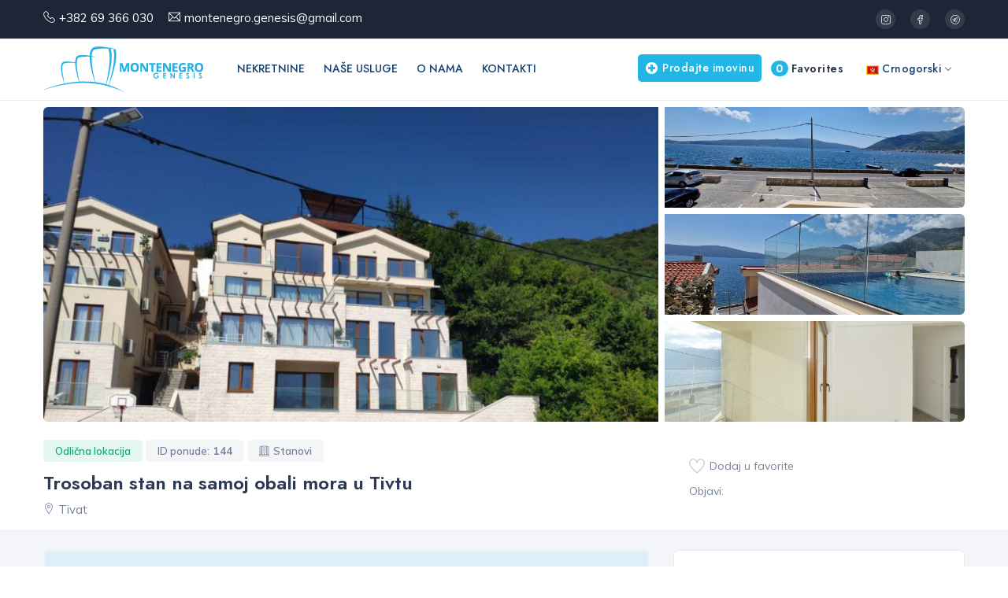

--- FILE ---
content_type: text/html; charset=UTF-8
request_url: https://montenegrogenesis.com/sr/catalog/trosoban-stan-na-samoj-obali-mora-u-tivtu/
body_size: 18098
content:
<!DOCTYPE html>
<html lang="sr-RS">

    <head>
	<meta charset="UTF-8" />
	<meta name="author" content="LoopCode" />
	<meta name="viewport" content="width=device-width, initial-scale=1">
		
        <!-- Custom CSS -->
        <link href="https://montenegrogenesis.com/wp-content/themes/montenegrogenesis/assets/css/styles.css" rel="stylesheet">

<meta name='robots' content='index, follow, max-image-preview:large, max-snippet:-1, max-video-preview:-1' />
<link rel="alternate" href="https://montenegrogenesis.com/catalog/3-bedroom-apartment-on-the-first-line-of-the-sea-in-tivat/" hreflang="en" />
<link rel="alternate" href="https://montenegrogenesis.com/ru/catalog/apartamenty-s-3-mya-spalnyami-v-pervoj-linii-v-tivate/" hreflang="ru" />
<link rel="alternate" href="https://montenegrogenesis.com/sr/catalog/trosoban-stan-na-samoj-obali-mora-u-tivtu/" hreflang="sr" />
<link rel="alternate" href="https://montenegrogenesis.com/de/catalog/3-zimmer-wohnung-in-erster-meereslinie-in-tivat/" hreflang="de" />

	<!-- This site is optimized with the Yoast SEO plugin v26.7 - https://yoast.com/wordpress/plugins/seo/ -->
	<title>Trosoban stan na samoj obali mora u Tivtu - Montenegro Genesis</title>
	<meta name="description" content="Stranica svojstva: Trosoban stan na samoj obali mora u Tivtu. Agencija za nekretnine u Crnoj Gori - Montenegro Genesis" />
	<link rel="canonical" href="https://montenegrogenesis.com/sr/catalog/trosoban-stan-na-samoj-obali-mora-u-tivtu/" />
	<meta property="og:locale" content="sr_RS" />
	<meta property="og:locale:alternate" content="en_GB" />
	<meta property="og:locale:alternate" content="ru_RU" />
	<meta property="og:locale:alternate" content="de_DE" />
	<meta property="og:type" content="article" />
	<meta property="og:title" content="Trosoban stan na samoj obali mora u Tivtu - Montenegro Genesis" />
	<meta property="og:description" content="Stranica svojstva: Trosoban stan na samoj obali mora u Tivtu. Agencija za nekretnine u Crnoj Gori - Montenegro Genesis" />
	<meta property="og:url" content="https://montenegrogenesis.com/sr/catalog/trosoban-stan-na-samoj-obali-mora-u-tivtu/" />
	<meta property="og:site_name" content="Montenegro Genesis" />
	<meta property="article:publisher" content="https://www.facebook.com/Mne.Genesis" />
	<meta property="article:modified_time" content="2025-02-26T11:11:37+00:00" />
	<meta property="og:image" content="https://montenegrogenesis.com/wp-content/uploads/2023/06/logo-noalpha-1920x554.png" />
	<meta property="og:image:width" content="1920" />
	<meta property="og:image:height" content="554" />
	<meta property="og:image:type" content="image/png" />
	<meta name="twitter:card" content="summary_large_image" />
	<script type="application/ld+json" class="yoast-schema-graph">{"@context":"https://schema.org","@graph":[{"@type":["WebPage","RealEstateListing"],"@id":"https://montenegrogenesis.com/sr/catalog/trosoban-stan-na-samoj-obali-mora-u-tivtu/","url":"https://montenegrogenesis.com/sr/catalog/trosoban-stan-na-samoj-obali-mora-u-tivtu/","name":"Trosoban stan na samoj obali mora u Tivtu - Montenegro Genesis","isPartOf":{"@id":"https://montenegrogenesis.com/sr/#website"},"datePublished":"2023-07-24T11:13:44+00:00","dateModified":"2025-02-26T11:11:37+00:00","description":"Stranica svojstva: Trosoban stan na samoj obali mora u Tivtu. Agencija za nekretnine u Crnoj Gori - Montenegro Genesis","breadcrumb":{"@id":"https://montenegrogenesis.com/sr/catalog/trosoban-stan-na-samoj-obali-mora-u-tivtu/#breadcrumb"},"inLanguage":"sr-RS","potentialAction":[{"@type":"ReadAction","target":["https://montenegrogenesis.com/sr/catalog/trosoban-stan-na-samoj-obali-mora-u-tivtu/"]}]},{"@type":"BreadcrumbList","@id":"https://montenegrogenesis.com/sr/catalog/trosoban-stan-na-samoj-obali-mora-u-tivtu/#breadcrumb","itemListElement":[{"@type":"ListItem","position":1,"name":"Главная страница","item":"https://montenegrogenesis.com/sr/"},{"@type":"ListItem","position":2,"name":"Objects","item":"https://montenegrogenesis.com/sr/catalog/"},{"@type":"ListItem","position":3,"name":"Trosoban stan na samoj obali mora u Tivtu"}]},{"@type":"WebSite","@id":"https://montenegrogenesis.com/sr/#website","url":"https://montenegrogenesis.com/sr/","name":"Montenegro Genesis","description":"Agencija za nekretnine u Crnoj Gori","publisher":{"@id":"https://montenegrogenesis.com/sr/#organization"},"potentialAction":[{"@type":"SearchAction","target":{"@type":"EntryPoint","urlTemplate":"https://montenegrogenesis.com/sr/?s={search_term_string}"},"query-input":{"@type":"PropertyValueSpecification","valueRequired":true,"valueName":"search_term_string"}}],"inLanguage":"sr-RS"},{"@type":"Organization","@id":"https://montenegrogenesis.com/sr/#organization","name":"Montenegro Genesis","url":"https://montenegrogenesis.com/sr/","logo":{"@type":"ImageObject","inLanguage":"sr-RS","@id":"https://montenegrogenesis.com/sr/#/schema/logo/image/","url":"https://montenegrogenesis.com/wp-content/uploads/2023/05/logo-noalpha.png","contentUrl":"https://montenegrogenesis.com/wp-content/uploads/2023/05/logo-noalpha.png","width":2833,"height":817,"caption":"Montenegro Genesis"},"image":{"@id":"https://montenegrogenesis.com/sr/#/schema/logo/image/"},"sameAs":["https://www.facebook.com/Mne.Genesis","https://t.me/mne_genesis","https://www.instagram.com/mne.genesis/"]}]}</script>
	<!-- / Yoast SEO plugin. -->


<style id='wp-img-auto-sizes-contain-inline-css' type='text/css'>
img:is([sizes=auto i],[sizes^="auto," i]){contain-intrinsic-size:3000px 1500px}
/*# sourceURL=wp-img-auto-sizes-contain-inline-css */
</style>
<style id='wp-block-library-inline-css' type='text/css'>
:root{--wp-block-synced-color:#7a00df;--wp-block-synced-color--rgb:122,0,223;--wp-bound-block-color:var(--wp-block-synced-color);--wp-editor-canvas-background:#ddd;--wp-admin-theme-color:#007cba;--wp-admin-theme-color--rgb:0,124,186;--wp-admin-theme-color-darker-10:#006ba1;--wp-admin-theme-color-darker-10--rgb:0,107,160.5;--wp-admin-theme-color-darker-20:#005a87;--wp-admin-theme-color-darker-20--rgb:0,90,135;--wp-admin-border-width-focus:2px}@media (min-resolution:192dpi){:root{--wp-admin-border-width-focus:1.5px}}.wp-element-button{cursor:pointer}:root .has-very-light-gray-background-color{background-color:#eee}:root .has-very-dark-gray-background-color{background-color:#313131}:root .has-very-light-gray-color{color:#eee}:root .has-very-dark-gray-color{color:#313131}:root .has-vivid-green-cyan-to-vivid-cyan-blue-gradient-background{background:linear-gradient(135deg,#00d084,#0693e3)}:root .has-purple-crush-gradient-background{background:linear-gradient(135deg,#34e2e4,#4721fb 50%,#ab1dfe)}:root .has-hazy-dawn-gradient-background{background:linear-gradient(135deg,#faaca8,#dad0ec)}:root .has-subdued-olive-gradient-background{background:linear-gradient(135deg,#fafae1,#67a671)}:root .has-atomic-cream-gradient-background{background:linear-gradient(135deg,#fdd79a,#004a59)}:root .has-nightshade-gradient-background{background:linear-gradient(135deg,#330968,#31cdcf)}:root .has-midnight-gradient-background{background:linear-gradient(135deg,#020381,#2874fc)}:root{--wp--preset--font-size--normal:16px;--wp--preset--font-size--huge:42px}.has-regular-font-size{font-size:1em}.has-larger-font-size{font-size:2.625em}.has-normal-font-size{font-size:var(--wp--preset--font-size--normal)}.has-huge-font-size{font-size:var(--wp--preset--font-size--huge)}.has-text-align-center{text-align:center}.has-text-align-left{text-align:left}.has-text-align-right{text-align:right}.has-fit-text{white-space:nowrap!important}#end-resizable-editor-section{display:none}.aligncenter{clear:both}.items-justified-left{justify-content:flex-start}.items-justified-center{justify-content:center}.items-justified-right{justify-content:flex-end}.items-justified-space-between{justify-content:space-between}.screen-reader-text{border:0;clip-path:inset(50%);height:1px;margin:-1px;overflow:hidden;padding:0;position:absolute;width:1px;word-wrap:normal!important}.screen-reader-text:focus{background-color:#ddd;clip-path:none;color:#444;display:block;font-size:1em;height:auto;left:5px;line-height:normal;padding:15px 23px 14px;text-decoration:none;top:5px;width:auto;z-index:100000}html :where(.has-border-color){border-style:solid}html :where([style*=border-top-color]){border-top-style:solid}html :where([style*=border-right-color]){border-right-style:solid}html :where([style*=border-bottom-color]){border-bottom-style:solid}html :where([style*=border-left-color]){border-left-style:solid}html :where([style*=border-width]){border-style:solid}html :where([style*=border-top-width]){border-top-style:solid}html :where([style*=border-right-width]){border-right-style:solid}html :where([style*=border-bottom-width]){border-bottom-style:solid}html :where([style*=border-left-width]){border-left-style:solid}html :where(img[class*=wp-image-]){height:auto;max-width:100%}:where(figure){margin:0 0 1em}html :where(.is-position-sticky){--wp-admin--admin-bar--position-offset:var(--wp-admin--admin-bar--height,0px)}@media screen and (max-width:600px){html :where(.is-position-sticky){--wp-admin--admin-bar--position-offset:0px}}

/*# sourceURL=wp-block-library-inline-css */
</style><style id='wp-block-paragraph-inline-css' type='text/css'>
.is-small-text{font-size:.875em}.is-regular-text{font-size:1em}.is-large-text{font-size:2.25em}.is-larger-text{font-size:3em}.has-drop-cap:not(:focus):first-letter{float:left;font-size:8.4em;font-style:normal;font-weight:100;line-height:.68;margin:.05em .1em 0 0;text-transform:uppercase}body.rtl .has-drop-cap:not(:focus):first-letter{float:none;margin-left:.1em}p.has-drop-cap.has-background{overflow:hidden}:root :where(p.has-background){padding:1.25em 2.375em}:where(p.has-text-color:not(.has-link-color)) a{color:inherit}p.has-text-align-left[style*="writing-mode:vertical-lr"],p.has-text-align-right[style*="writing-mode:vertical-rl"]{rotate:180deg}
/*# sourceURL=https://montenegrogenesis.com/wp-includes/blocks/paragraph/style.min.css */
</style>
<style id='global-styles-inline-css' type='text/css'>
:root{--wp--preset--aspect-ratio--square: 1;--wp--preset--aspect-ratio--4-3: 4/3;--wp--preset--aspect-ratio--3-4: 3/4;--wp--preset--aspect-ratio--3-2: 3/2;--wp--preset--aspect-ratio--2-3: 2/3;--wp--preset--aspect-ratio--16-9: 16/9;--wp--preset--aspect-ratio--9-16: 9/16;--wp--preset--color--black: #000000;--wp--preset--color--cyan-bluish-gray: #abb8c3;--wp--preset--color--white: #ffffff;--wp--preset--color--pale-pink: #f78da7;--wp--preset--color--vivid-red: #cf2e2e;--wp--preset--color--luminous-vivid-orange: #ff6900;--wp--preset--color--luminous-vivid-amber: #fcb900;--wp--preset--color--light-green-cyan: #7bdcb5;--wp--preset--color--vivid-green-cyan: #00d084;--wp--preset--color--pale-cyan-blue: #8ed1fc;--wp--preset--color--vivid-cyan-blue: #0693e3;--wp--preset--color--vivid-purple: #9b51e0;--wp--preset--gradient--vivid-cyan-blue-to-vivid-purple: linear-gradient(135deg,rgb(6,147,227) 0%,rgb(155,81,224) 100%);--wp--preset--gradient--light-green-cyan-to-vivid-green-cyan: linear-gradient(135deg,rgb(122,220,180) 0%,rgb(0,208,130) 100%);--wp--preset--gradient--luminous-vivid-amber-to-luminous-vivid-orange: linear-gradient(135deg,rgb(252,185,0) 0%,rgb(255,105,0) 100%);--wp--preset--gradient--luminous-vivid-orange-to-vivid-red: linear-gradient(135deg,rgb(255,105,0) 0%,rgb(207,46,46) 100%);--wp--preset--gradient--very-light-gray-to-cyan-bluish-gray: linear-gradient(135deg,rgb(238,238,238) 0%,rgb(169,184,195) 100%);--wp--preset--gradient--cool-to-warm-spectrum: linear-gradient(135deg,rgb(74,234,220) 0%,rgb(151,120,209) 20%,rgb(207,42,186) 40%,rgb(238,44,130) 60%,rgb(251,105,98) 80%,rgb(254,248,76) 100%);--wp--preset--gradient--blush-light-purple: linear-gradient(135deg,rgb(255,206,236) 0%,rgb(152,150,240) 100%);--wp--preset--gradient--blush-bordeaux: linear-gradient(135deg,rgb(254,205,165) 0%,rgb(254,45,45) 50%,rgb(107,0,62) 100%);--wp--preset--gradient--luminous-dusk: linear-gradient(135deg,rgb(255,203,112) 0%,rgb(199,81,192) 50%,rgb(65,88,208) 100%);--wp--preset--gradient--pale-ocean: linear-gradient(135deg,rgb(255,245,203) 0%,rgb(182,227,212) 50%,rgb(51,167,181) 100%);--wp--preset--gradient--electric-grass: linear-gradient(135deg,rgb(202,248,128) 0%,rgb(113,206,126) 100%);--wp--preset--gradient--midnight: linear-gradient(135deg,rgb(2,3,129) 0%,rgb(40,116,252) 100%);--wp--preset--font-size--small: 13px;--wp--preset--font-size--medium: 20px;--wp--preset--font-size--large: 36px;--wp--preset--font-size--x-large: 42px;--wp--preset--spacing--20: 0.44rem;--wp--preset--spacing--30: 0.67rem;--wp--preset--spacing--40: 1rem;--wp--preset--spacing--50: 1.5rem;--wp--preset--spacing--60: 2.25rem;--wp--preset--spacing--70: 3.38rem;--wp--preset--spacing--80: 5.06rem;--wp--preset--shadow--natural: 6px 6px 9px rgba(0, 0, 0, 0.2);--wp--preset--shadow--deep: 12px 12px 50px rgba(0, 0, 0, 0.4);--wp--preset--shadow--sharp: 6px 6px 0px rgba(0, 0, 0, 0.2);--wp--preset--shadow--outlined: 6px 6px 0px -3px rgb(255, 255, 255), 6px 6px rgb(0, 0, 0);--wp--preset--shadow--crisp: 6px 6px 0px rgb(0, 0, 0);}:where(.is-layout-flex){gap: 0.5em;}:where(.is-layout-grid){gap: 0.5em;}body .is-layout-flex{display: flex;}.is-layout-flex{flex-wrap: wrap;align-items: center;}.is-layout-flex > :is(*, div){margin: 0;}body .is-layout-grid{display: grid;}.is-layout-grid > :is(*, div){margin: 0;}:where(.wp-block-columns.is-layout-flex){gap: 2em;}:where(.wp-block-columns.is-layout-grid){gap: 2em;}:where(.wp-block-post-template.is-layout-flex){gap: 1.25em;}:where(.wp-block-post-template.is-layout-grid){gap: 1.25em;}.has-black-color{color: var(--wp--preset--color--black) !important;}.has-cyan-bluish-gray-color{color: var(--wp--preset--color--cyan-bluish-gray) !important;}.has-white-color{color: var(--wp--preset--color--white) !important;}.has-pale-pink-color{color: var(--wp--preset--color--pale-pink) !important;}.has-vivid-red-color{color: var(--wp--preset--color--vivid-red) !important;}.has-luminous-vivid-orange-color{color: var(--wp--preset--color--luminous-vivid-orange) !important;}.has-luminous-vivid-amber-color{color: var(--wp--preset--color--luminous-vivid-amber) !important;}.has-light-green-cyan-color{color: var(--wp--preset--color--light-green-cyan) !important;}.has-vivid-green-cyan-color{color: var(--wp--preset--color--vivid-green-cyan) !important;}.has-pale-cyan-blue-color{color: var(--wp--preset--color--pale-cyan-blue) !important;}.has-vivid-cyan-blue-color{color: var(--wp--preset--color--vivid-cyan-blue) !important;}.has-vivid-purple-color{color: var(--wp--preset--color--vivid-purple) !important;}.has-black-background-color{background-color: var(--wp--preset--color--black) !important;}.has-cyan-bluish-gray-background-color{background-color: var(--wp--preset--color--cyan-bluish-gray) !important;}.has-white-background-color{background-color: var(--wp--preset--color--white) !important;}.has-pale-pink-background-color{background-color: var(--wp--preset--color--pale-pink) !important;}.has-vivid-red-background-color{background-color: var(--wp--preset--color--vivid-red) !important;}.has-luminous-vivid-orange-background-color{background-color: var(--wp--preset--color--luminous-vivid-orange) !important;}.has-luminous-vivid-amber-background-color{background-color: var(--wp--preset--color--luminous-vivid-amber) !important;}.has-light-green-cyan-background-color{background-color: var(--wp--preset--color--light-green-cyan) !important;}.has-vivid-green-cyan-background-color{background-color: var(--wp--preset--color--vivid-green-cyan) !important;}.has-pale-cyan-blue-background-color{background-color: var(--wp--preset--color--pale-cyan-blue) !important;}.has-vivid-cyan-blue-background-color{background-color: var(--wp--preset--color--vivid-cyan-blue) !important;}.has-vivid-purple-background-color{background-color: var(--wp--preset--color--vivid-purple) !important;}.has-black-border-color{border-color: var(--wp--preset--color--black) !important;}.has-cyan-bluish-gray-border-color{border-color: var(--wp--preset--color--cyan-bluish-gray) !important;}.has-white-border-color{border-color: var(--wp--preset--color--white) !important;}.has-pale-pink-border-color{border-color: var(--wp--preset--color--pale-pink) !important;}.has-vivid-red-border-color{border-color: var(--wp--preset--color--vivid-red) !important;}.has-luminous-vivid-orange-border-color{border-color: var(--wp--preset--color--luminous-vivid-orange) !important;}.has-luminous-vivid-amber-border-color{border-color: var(--wp--preset--color--luminous-vivid-amber) !important;}.has-light-green-cyan-border-color{border-color: var(--wp--preset--color--light-green-cyan) !important;}.has-vivid-green-cyan-border-color{border-color: var(--wp--preset--color--vivid-green-cyan) !important;}.has-pale-cyan-blue-border-color{border-color: var(--wp--preset--color--pale-cyan-blue) !important;}.has-vivid-cyan-blue-border-color{border-color: var(--wp--preset--color--vivid-cyan-blue) !important;}.has-vivid-purple-border-color{border-color: var(--wp--preset--color--vivid-purple) !important;}.has-vivid-cyan-blue-to-vivid-purple-gradient-background{background: var(--wp--preset--gradient--vivid-cyan-blue-to-vivid-purple) !important;}.has-light-green-cyan-to-vivid-green-cyan-gradient-background{background: var(--wp--preset--gradient--light-green-cyan-to-vivid-green-cyan) !important;}.has-luminous-vivid-amber-to-luminous-vivid-orange-gradient-background{background: var(--wp--preset--gradient--luminous-vivid-amber-to-luminous-vivid-orange) !important;}.has-luminous-vivid-orange-to-vivid-red-gradient-background{background: var(--wp--preset--gradient--luminous-vivid-orange-to-vivid-red) !important;}.has-very-light-gray-to-cyan-bluish-gray-gradient-background{background: var(--wp--preset--gradient--very-light-gray-to-cyan-bluish-gray) !important;}.has-cool-to-warm-spectrum-gradient-background{background: var(--wp--preset--gradient--cool-to-warm-spectrum) !important;}.has-blush-light-purple-gradient-background{background: var(--wp--preset--gradient--blush-light-purple) !important;}.has-blush-bordeaux-gradient-background{background: var(--wp--preset--gradient--blush-bordeaux) !important;}.has-luminous-dusk-gradient-background{background: var(--wp--preset--gradient--luminous-dusk) !important;}.has-pale-ocean-gradient-background{background: var(--wp--preset--gradient--pale-ocean) !important;}.has-electric-grass-gradient-background{background: var(--wp--preset--gradient--electric-grass) !important;}.has-midnight-gradient-background{background: var(--wp--preset--gradient--midnight) !important;}.has-small-font-size{font-size: var(--wp--preset--font-size--small) !important;}.has-medium-font-size{font-size: var(--wp--preset--font-size--medium) !important;}.has-large-font-size{font-size: var(--wp--preset--font-size--large) !important;}.has-x-large-font-size{font-size: var(--wp--preset--font-size--x-large) !important;}
/*# sourceURL=global-styles-inline-css */
</style>

<style id='classic-theme-styles-inline-css' type='text/css'>
/*! This file is auto-generated */
.wp-block-button__link{color:#fff;background-color:#32373c;border-radius:9999px;box-shadow:none;text-decoration:none;padding:calc(.667em + 2px) calc(1.333em + 2px);font-size:1.125em}.wp-block-file__button{background:#32373c;color:#fff;text-decoration:none}
/*# sourceURL=/wp-includes/css/classic-themes.min.css */
</style>
<link rel='stylesheet' id='contact-form-7-css' href='https://montenegrogenesis.com/wp-content/plugins/contact-form-7/includes/css/styles.css?ver=6.1.4' type='text/css' media='all' />
<script type="text/javascript" id="image-watermark-no-right-click-js-before">
/* <![CDATA[ */
var iwArgsNoRightClick = {"rightclick":"N","draganddrop":"N","devtools":"Y","enableToast":"Y","toastMessage":"This content is protected"};

//# sourceURL=image-watermark-no-right-click-js-before
/* ]]> */
</script>
<script type="text/javascript" src="https://montenegrogenesis.com/wp-content/plugins/image-watermark/js/no-right-click.js?ver=2.0.3" id="image-watermark-no-right-click-js"></script>
<link rel="icon" href="https://montenegrogenesis.com/wp-content/uploads/2023/02/cropped-favicon-32x32.png" sizes="32x32" />
<link rel="icon" href="https://montenegrogenesis.com/wp-content/uploads/2023/02/cropped-favicon-192x192.png" sizes="192x192" />
<link rel="apple-touch-icon" href="https://montenegrogenesis.com/wp-content/uploads/2023/02/cropped-favicon-180x180.png" />
<meta name="msapplication-TileImage" content="https://montenegrogenesis.com/wp-content/uploads/2023/02/cropped-favicon-270x270.png" />
		
    </head>

    <body class="wp-singular catalog-template-default single single-catalog postid-4277 wp-theme-montenegrogenesis yellow-skin">
	
	<!-- ============================================================== -->
        <!-- Preloader - style you can find in spinners.css -->
        <!-- ============================================================== -->
       <div class="preloader"></div>
		
        <!-- ============================================================== -->
        <!-- Main wrapper - style you can find in pages.scss -->
        <!-- ============================================================== -->
        <div id="main-wrapper">
		
            <!-- ============================================================== -->
            <!-- Top header  -->
            <!-- ============================================================== -->
			<!-- Topbar End -->
			<div class="top-header">
				<div class="container">
					<div class="row">

						<div class="col-lg-6 col-md-6">
							<div class="cn-info">
								<ul>
                                	<li><i class="lni-phone-handset"></i><a class="top white-link" href="tel:+38269366030">+382 69 366 030</a></li>
                                    <li><i class="ti-email"></i><a class="top white-link" href="mailto:montenegro.genesis@gmail.com">montenegro.genesis@gmail.com</a></li>
								</ul>
							</div>
						</div>
						<div class="col-lg-6 col-md-6">
							<ul class="top-social">
                                <li><a target="_blank" href="https://www.instagram.com/mne.genesis/"><i class="lni-instagram"></i></a></li>
								<li><a target="_blank" href="https://www.facebook.com/Mne.Genesis"><i class="lni-facebook"></i></a></li>
								<li><a target="_blank" href="https://telegram.org/mne_genesis"><i class="lni-telegram"></i></a></li>
							</ul>
						</div>
						
					</div>
				</div>
			</div>
            <!-- Start Navigation -->
			<div class="header header-light head-border">
				<div class="container">
					<nav id="navigation" class="navigation navigation-landscape">
						<div class="nav-header">
                                                        <a class="nav-brand" href="https://montenegrogenesis.com/sr/"><img src="https://montenegrogenesis.com/wp-content/themes/montenegrogenesis/assets/img/logo.svg" class="logo" alt="Montenegro Genesis" /></a>
							<div class="nav-toggle"></div>
							<div class="mobile_nav">
								<ul>
									                                                                                                                                                <li>
<select id="lang" class="form-control select2-hidden-accessible">
    	<option value="https://montenegrogenesis.com/catalog/3-bedroom-apartment-on-the-first-line-of-the-sea-in-tivat/" data-image="https://montenegrogenesis.com/wp-content/plugins/polylang-pro/vendor/wpsyntex/polylang/flags/gb.png">English</option>
    	<option value="https://montenegrogenesis.com/ru/catalog/apartamenty-s-3-mya-spalnyami-v-pervoj-linii-v-tivate/" data-image="https://montenegrogenesis.com/wp-content/plugins/polylang-pro/vendor/wpsyntex/polylang/flags/ru.png">Русский</option>
    	<option selected="selected" value="https://montenegrogenesis.com/sr/catalog/trosoban-stan-na-samoj-obali-mora-u-tivtu/" data-image="https://montenegrogenesis.com/wp-content/plugins/polylang-pro/vendor/wpsyntex/polylang/flags/me.png">Crnogorski</option>
    	<option value="https://montenegrogenesis.com/de/catalog/3-zimmer-wohnung-in-erster-meereslinie-in-tivat/" data-image="https://montenegrogenesis.com/wp-content/plugins/polylang-pro/vendor/wpsyntex/polylang/flags/de.png">Deutsch</option>
    </select>
                                                                        </li>
								</ul>
							</div>

						</div>
						<div class="nav-menus-wrapper" style="transition-property: none;">
<ul id="menu-glavnoe-menyu-sr" class="nav-menu"><li id="menu-item-197" class="menu-item menu-item-type-custom menu-item-object-custom menu-item-197"><a href="/sr/catalog/">Nekretnine</a></li>
<li id="menu-item-103" class="menu-item menu-item-type-post_type_archive menu-item-object-services menu-item-103"><a href="https://montenegrogenesis.com/sr/services/">Naše usluge</a></li>
<li id="menu-item-101" class="menu-item menu-item-type-post_type menu-item-object-page menu-item-101"><a href="https://montenegrogenesis.com/sr/about-us/">O nama</a></li>
<li id="menu-item-102" class="menu-item menu-item-type-post_type menu-item-object-page menu-item-102"><a href="https://montenegrogenesis.com/sr/contact/">Kontakti</a></li>
</ul>							<ul class="nav-menu nav-menu-social align-to-right">
                                <li class="_my_prt_list"><a href="https://montenegrogenesis.com/sr/favorites/"><span>0</span>Favorites</a></li>
								<li>
<a href="https://montenegrogenesis.com/sr/catalog/trosoban-stan-na-samoj-obali-mora-u-tivtu/"><span><img src="https://montenegrogenesis.com/wp-content/plugins/polylang-pro/vendor/wpsyntex/polylang/flags/me.png"></span> Crnogorski<span class="submenu-indicator"></span></a>									<ul class="nav-dropdown nav-submenu right lang">
<li><a href="https://montenegrogenesis.com/catalog/3-bedroom-apartment-on-the-first-line-of-the-sea-in-tivat/"><span><img src="https://montenegrogenesis.com/wp-content/plugins/polylang-pro/vendor/wpsyntex/polylang/flags/gb.png"></span> English</a></li><li><a href="https://montenegrogenesis.com/ru/catalog/apartamenty-s-3-mya-spalnyami-v-pervoj-linii-v-tivate/"><span><img src="https://montenegrogenesis.com/wp-content/plugins/polylang-pro/vendor/wpsyntex/polylang/flags/ru.png"></span> Русский</a></li><li><a href="https://montenegrogenesis.com/de/catalog/3-zimmer-wohnung-in-erster-meereslinie-in-tivat/"><span><img src="https://montenegrogenesis.com/wp-content/plugins/polylang-pro/vendor/wpsyntex/polylang/flags/de.png"></span> Deutsch</a></li>									</ul>
								</li>
							</ul>

							<ul class="nav-menu nav-menu-social align-to-right">
								<li class="add-listing">
									<a href="https://montenegrogenesis.com/sr/prodajte-svoju-imovinu/" class="theme-cl">
										 <i class="fas fa-plus-circle mr-1"></i>Prodajte imovinu									</a>
								</li>
							</ul>


						</div>
					</nav>
				</div>
			</div>
			<!-- End Navigation -->
			<div class="clearfix"></div>
			<!-- ============================================================== -->
			<!-- Top header  -->
			<!-- ============================================================== -->

<!-- Yandex.Metrika counter -->
<script type="text/javascript" >
   (function(m,e,t,r,i,k,a){m[i]=m[i]||function(){(m[i].a=m[i].a||[]).push(arguments)};
   m[i].l=1*new Date();
   for (var j = 0; j < document.scripts.length; j++) {if (document.scripts[j].src === r) { return; }}
   k=e.createElement(t),a=e.getElementsByTagName(t)[0],k.async=1,k.src=r,a.parentNode.insertBefore(k,a)})
   (window, document, "script", "https://mc.yandex.ru/metrika/tag.js", "ym");

   ym(93878150, "init", {
        clickmap:true,
        trackLinks:true,
        accurateTrackBounce:true,
        webvisor:true
   });
</script>
<noscript><div><img src="https://mc.yandex.ru/watch/93878150" style="position:absolute; left:-9999px;" alt="" /></div></noscript>
<!-- /Yandex.Metrika counter -->


<!-- Google tag (gtag.js) -->
<script async src="https://www.googletagmanager.com/gtag/js?id=G-95PVW8S0XJ"></script>
<script>
  window.dataLayer = window.dataLayer || [];
  function gtag(){dataLayer.push(arguments);}
  gtag('js', new Date());

  gtag('config', 'G-95PVW8S0XJ');
</script>

			<!-- ============================ Hero Banner  Start================================== -->
			<!-- Gallery Part Start -->
			<section class="gallery_parts pt-2 pb-2 d-none d-sm-none d-md-none d-lg-none d-xl-block">
				<div class="container">
					<div class="row align-items-center objgallery1">
						<div class="col-lg-8 col-md-7 col-sm-12 pr-1">
							<div class="gg_single_part left"><a href="https://montenegrogenesis.com/wp-content/uploads/2023/07/apartment_in_tivat_first_sea_line-1440x1080.jpg" class="mfp-gallery"><img src="https://montenegrogenesis.com/wp-content/uploads/2023/07/apartment_in_tivat_first_sea_line-800x600.jpg" class="img-fluid mx-auto" alt="Trosoban stan na samoj obali mora u Tivtu" /></a></div>
						</div>
						<div class="col-lg-4 col-md-5 col-sm-12 pl-1">
							<div class="gg_single_part-right min"><a href="https://montenegrogenesis.com/wp-content/uploads/2023/07/photo_2024-08-13_18-47-17.jpg" class="mfp-gallery"><img src="https://montenegrogenesis.com/wp-content/uploads/2023/07/photo_2024-08-13_18-47-17-640x480.jpg" class="img-fluid mx-auto" alt="Trosoban stan na samoj obali mora u Tivtu" /></a></div>
							<div class="gg_single_part-right min mt-2 mb-2"><a href="https://montenegrogenesis.com/wp-content/uploads/2023/07/photo_2024-08-13_18-47-16.jpg" class="mfp-gallery"><img src="https://montenegrogenesis.com/wp-content/uploads/2023/07/photo_2024-08-13_18-47-16-640x480.jpg" class="img-fluid mx-auto" alt="Trosoban stan na samoj obali mora u Tivtu" /></a></div>
							<div class="gg_single_part-right min"><a href="https://montenegrogenesis.com/wp-content/uploads/2023/07/three_bedroom_apatment_seafront_tivat_montenegro2-1622x1080.jpg" class="mfp-gallery"><img src="https://montenegrogenesis.com/wp-content/uploads/2023/07/three_bedroom_apatment_seafront_tivat_montenegro2-640x480.jpg" class="img-fluid mx-auto" alt="Trosoban stan na samoj obali mora u Tivtu" /></a></div>
                                                        <div style="display:none" class="featured_slick_padd"><a href="https://montenegrogenesis.com/wp-content/uploads/2023/07/three_bedroom_apatment_seafront_tivat_montenegro7-1623x1080.jpg" class="mfp-gallery"><img src="https://montenegrogenesis.com/wp-content/uploads/2023/07/three_bedroom_apatment_seafront_tivat_montenegro7-640x480.jpg" class="img-fluid mx-auto" alt="Trosoban stan na samoj obali mora u Tivtu" /></a></div>
                                                        <div style="display:none" class="featured_slick_padd"><a href="https://montenegrogenesis.com/wp-content/uploads/2023/07/three_bedroom_apatment_seafront_tivat_montenegro6-1623x1080.jpg" class="mfp-gallery"><img src="https://montenegrogenesis.com/wp-content/uploads/2023/07/three_bedroom_apatment_seafront_tivat_montenegro6-640x480.jpg" class="img-fluid mx-auto" alt="Trosoban stan na samoj obali mora u Tivtu" /></a></div>
                                                        <div style="display:none" class="featured_slick_padd"><a href="https://montenegrogenesis.com/wp-content/uploads/2023/07/three_bedroom_apatment_seafront_tivat_montenegro3-1623x1080.jpg" class="mfp-gallery"><img src="https://montenegrogenesis.com/wp-content/uploads/2023/07/three_bedroom_apatment_seafront_tivat_montenegro3-640x480.jpg" class="img-fluid mx-auto" alt="Trosoban stan na samoj obali mora u Tivtu" /></a></div>
                                                        <div style="display:none" class="featured_slick_padd"><a href="https://montenegrogenesis.com/wp-content/uploads/2023/07/three_bedroom_apatment_seafront_tivat_montenegro4-1623x1080.jpg" class="mfp-gallery"><img src="https://montenegrogenesis.com/wp-content/uploads/2023/07/three_bedroom_apatment_seafront_tivat_montenegro4-640x480.jpg" class="img-fluid mx-auto" alt="Trosoban stan na samoj obali mora u Tivtu" /></a></div>
                                                        <div style="display:none" class="featured_slick_padd"><a href="https://montenegrogenesis.com/wp-content/uploads/2023/07/three_bedroom_apatment_seafront_tivat_montenegro5-1622x1080.jpg" class="mfp-gallery"><img src="https://montenegrogenesis.com/wp-content/uploads/2023/07/three_bedroom_apatment_seafront_tivat_montenegro5-640x480.jpg" class="img-fluid mx-auto" alt="Trosoban stan na samoj obali mora u Tivtu" /></a></div>
                                                        <div style="display:none" class="featured_slick_padd"><a href="https://montenegrogenesis.com/wp-content/uploads/2023/07/three_bedroom_apatment_seafront_tivat_montenegro1-1622x1080.jpg" class="mfp-gallery"><img src="https://montenegrogenesis.com/wp-content/uploads/2023/07/three_bedroom_apatment_seafront_tivat_montenegro1-640x480.jpg" class="img-fluid mx-auto" alt="Trosoban stan na samoj obali mora u Tivtu" /></a></div>
                                                        <div style="display:none" class="featured_slick_padd"><a href="https://montenegrogenesis.com/wp-content/uploads/2023/07/three_bedroom_apatment_seafront_tivat_montenegro8-1623x1080.jpg" class="mfp-gallery"><img src="https://montenegrogenesis.com/wp-content/uploads/2023/07/three_bedroom_apatment_seafront_tivat_montenegro8-640x480.jpg" class="img-fluid mx-auto" alt="Trosoban stan na samoj obali mora u Tivtu" /></a></div>
                                                        <div style="display:none" class="featured_slick_padd"><a href="https://montenegrogenesis.com/wp-content/uploads/2023/07/three_bedroom_apatment_seafront_tivat_montenegro9-1622x1080.jpg" class="mfp-gallery"><img src="https://montenegrogenesis.com/wp-content/uploads/2023/07/three_bedroom_apatment_seafront_tivat_montenegro9-640x480.jpg" class="img-fluid mx-auto" alt="Trosoban stan na samoj obali mora u Tivtu" /></a></div>
                                                        <div style="display:none" class="featured_slick_padd"><a href="https://montenegrogenesis.com/wp-content/uploads/2023/07/three_bedroom_apatment_seafront_tivat_montenegro10-1623x1080.jpg" class="mfp-gallery"><img src="https://montenegrogenesis.com/wp-content/uploads/2023/07/three_bedroom_apatment_seafront_tivat_montenegro10-640x480.jpg" class="img-fluid mx-auto" alt="Trosoban stan na samoj obali mora u Tivtu" /></a></div>
                                                        <div style="display:none" class="featured_slick_padd"><a href="https://montenegrogenesis.com/wp-content/uploads/2023/07/three_bedroom_apatment_seafront_tivat_montenegro11-1623x1080.jpg" class="mfp-gallery"><img src="https://montenegrogenesis.com/wp-content/uploads/2023/07/three_bedroom_apatment_seafront_tivat_montenegro11-640x480.jpg" class="img-fluid mx-auto" alt="Trosoban stan na samoj obali mora u Tivtu" /></a></div>
                                                        <div style="display:none" class="featured_slick_padd"><a href="https://montenegrogenesis.com/wp-content/uploads/2023/07/three_bedroom_apatment_seafront_tivat_montenegro15-1623x1080.jpg" class="mfp-gallery"><img src="https://montenegrogenesis.com/wp-content/uploads/2023/07/three_bedroom_apatment_seafront_tivat_montenegro15-640x480.jpg" class="img-fluid mx-auto" alt="Trosoban stan na samoj obali mora u Tivtu" /></a></div>
                                                        <div style="display:none" class="featured_slick_padd"><a href="https://montenegrogenesis.com/wp-content/uploads/2023/07/three_bedroom_apatment_seafront_tivat_montenegro14-1622x1080.jpg" class="mfp-gallery"><img src="https://montenegrogenesis.com/wp-content/uploads/2023/07/three_bedroom_apatment_seafront_tivat_montenegro14-640x480.jpg" class="img-fluid mx-auto" alt="Trosoban stan na samoj obali mora u Tivtu" /></a></div>
                                                        <div style="display:none" class="featured_slick_padd"><a href="https://montenegrogenesis.com/wp-content/uploads/2023/07/three_bedroom_apatment_seafront_tivat_montenegro12-719x1080.jpg" class="mfp-gallery"><img src="https://montenegrogenesis.com/wp-content/uploads/2023/07/three_bedroom_apatment_seafront_tivat_montenegro12-640x480.jpg" class="img-fluid mx-auto" alt="Trosoban stan na samoj obali mora u Tivtu" /></a></div>
                                                        <div style="display:none" class="featured_slick_padd"><a href="https://montenegrogenesis.com/wp-content/uploads/2023/07/three_bedroom_apatment_seafront_tivat_montenegro17-1920x1018.jpg" class="mfp-gallery"><img src="https://montenegrogenesis.com/wp-content/uploads/2023/07/three_bedroom_apatment_seafront_tivat_montenegro17-640x480.jpg" class="img-fluid mx-auto" alt="Trosoban stan na samoj obali mora u Tivtu" /></a></div>
                                                        <div style="display:none" class="featured_slick_padd"><a href="https://montenegrogenesis.com/wp-content/uploads/2023/07/three_bedroom_apatment_seafront_tivat_montenegro-1624x1080.jpg" class="mfp-gallery"><img src="https://montenegrogenesis.com/wp-content/uploads/2023/07/three_bedroom_apatment_seafront_tivat_montenegro-640x480.jpg" class="img-fluid mx-auto" alt="Trosoban stan na samoj obali mora u Tivtu" /></a></div>
                                                        <div style="display:none" class="featured_slick_padd"><a href="https://montenegrogenesis.com/wp-content/uploads/2023/07/three_bedroom_apatment_seafront_tivat_montenegro16-1621x1080.jpg" class="mfp-gallery"><img src="https://montenegrogenesis.com/wp-content/uploads/2023/07/three_bedroom_apatment_seafront_tivat_montenegro16-640x480.jpg" class="img-fluid mx-auto" alt="Trosoban stan na samoj obali mora u Tivtu" /></a></div>
                                                        <div style="display:none" class="featured_slick_padd"><a href="https://montenegrogenesis.com/wp-content/uploads/2023/07/apartment_in_tivat_first_sea_line7.jpg" class="mfp-gallery"><img src="https://montenegrogenesis.com/wp-content/uploads/2023/07/apartment_in_tivat_first_sea_line7-640x480.jpg" class="img-fluid mx-auto" alt="Trosoban stan na samoj obali mora u Tivtu" /></a></div>
						</div>
					</div>
				</div>
			</section>

			<div class="featured_slick_gallery gray d-block d-md-block d-lg-block d-xl-none">
				<div class="featured_slick_gallery-slide objgallery2">
					<div class="featured_slick_padd"><a href="https://montenegrogenesis.com/wp-content/uploads/2023/07/apartment_in_tivat_first_sea_line-1440x1080.jpg" class="mfp-gallery2"><img src="https://montenegrogenesis.com/wp-content/uploads/2023/07/apartment_in_tivat_first_sea_line-640x480.jpg" class="img-fluid mx-auto" alt="" /></a></div>
					<div class="featured_slick_padd"><a href="https://montenegrogenesis.com/wp-content/uploads/2023/07/photo_2024-08-13_18-47-17.jpg" class="mfp-gallery2"><img src="https://montenegrogenesis.com/wp-content/uploads/2023/07/photo_2024-08-13_18-47-17-640x480.jpg" class="img-fluid mx-auto" alt="" /></a></div>
					<div class="featured_slick_padd"><a href="https://montenegrogenesis.com/wp-content/uploads/2023/07/photo_2024-08-13_18-47-16.jpg" class="mfp-gallery2"><img src="https://montenegrogenesis.com/wp-content/uploads/2023/07/photo_2024-08-13_18-47-16-640x480.jpg" class="img-fluid mx-auto" alt="" /></a></div>
					<div class="featured_slick_padd"><a href="https://montenegrogenesis.com/wp-content/uploads/2023/07/three_bedroom_apatment_seafront_tivat_montenegro2-1622x1080.jpg" class="mfp-gallery2"><img src="https://montenegrogenesis.com/wp-content/uploads/2023/07/three_bedroom_apatment_seafront_tivat_montenegro2-640x480.jpg" class="img-fluid mx-auto" alt="" /></a></div>
					<div class="featured_slick_padd"><a href="https://montenegrogenesis.com/wp-content/uploads/2023/07/three_bedroom_apatment_seafront_tivat_montenegro7-1623x1080.jpg" class="mfp-gallery2"><img src="https://montenegrogenesis.com/wp-content/uploads/2023/07/three_bedroom_apatment_seafront_tivat_montenegro7-640x480.jpg" class="img-fluid mx-auto" alt="" /></a></div>
					<div class="featured_slick_padd"><a href="https://montenegrogenesis.com/wp-content/uploads/2023/07/three_bedroom_apatment_seafront_tivat_montenegro6-1623x1080.jpg" class="mfp-gallery2"><img src="https://montenegrogenesis.com/wp-content/uploads/2023/07/three_bedroom_apatment_seafront_tivat_montenegro6-640x480.jpg" class="img-fluid mx-auto" alt="" /></a></div>
					<div class="featured_slick_padd"><a href="https://montenegrogenesis.com/wp-content/uploads/2023/07/three_bedroom_apatment_seafront_tivat_montenegro3-1623x1080.jpg" class="mfp-gallery2"><img src="https://montenegrogenesis.com/wp-content/uploads/2023/07/three_bedroom_apatment_seafront_tivat_montenegro3-640x480.jpg" class="img-fluid mx-auto" alt="" /></a></div>
					<div class="featured_slick_padd"><a href="https://montenegrogenesis.com/wp-content/uploads/2023/07/three_bedroom_apatment_seafront_tivat_montenegro4-1623x1080.jpg" class="mfp-gallery2"><img src="https://montenegrogenesis.com/wp-content/uploads/2023/07/three_bedroom_apatment_seafront_tivat_montenegro4-640x480.jpg" class="img-fluid mx-auto" alt="" /></a></div>
					<div class="featured_slick_padd"><a href="https://montenegrogenesis.com/wp-content/uploads/2023/07/three_bedroom_apatment_seafront_tivat_montenegro5-1622x1080.jpg" class="mfp-gallery2"><img src="https://montenegrogenesis.com/wp-content/uploads/2023/07/three_bedroom_apatment_seafront_tivat_montenegro5-640x480.jpg" class="img-fluid mx-auto" alt="" /></a></div>
					<div class="featured_slick_padd"><a href="https://montenegrogenesis.com/wp-content/uploads/2023/07/three_bedroom_apatment_seafront_tivat_montenegro1-1622x1080.jpg" class="mfp-gallery2"><img src="https://montenegrogenesis.com/wp-content/uploads/2023/07/three_bedroom_apatment_seafront_tivat_montenegro1-640x480.jpg" class="img-fluid mx-auto" alt="" /></a></div>
					<div class="featured_slick_padd"><a href="https://montenegrogenesis.com/wp-content/uploads/2023/07/three_bedroom_apatment_seafront_tivat_montenegro8-1623x1080.jpg" class="mfp-gallery2"><img src="https://montenegrogenesis.com/wp-content/uploads/2023/07/three_bedroom_apatment_seafront_tivat_montenegro8-640x480.jpg" class="img-fluid mx-auto" alt="" /></a></div>
					<div class="featured_slick_padd"><a href="https://montenegrogenesis.com/wp-content/uploads/2023/07/three_bedroom_apatment_seafront_tivat_montenegro9-1622x1080.jpg" class="mfp-gallery2"><img src="https://montenegrogenesis.com/wp-content/uploads/2023/07/three_bedroom_apatment_seafront_tivat_montenegro9-640x480.jpg" class="img-fluid mx-auto" alt="" /></a></div>
					<div class="featured_slick_padd"><a href="https://montenegrogenesis.com/wp-content/uploads/2023/07/three_bedroom_apatment_seafront_tivat_montenegro10-1623x1080.jpg" class="mfp-gallery2"><img src="https://montenegrogenesis.com/wp-content/uploads/2023/07/three_bedroom_apatment_seafront_tivat_montenegro10-640x480.jpg" class="img-fluid mx-auto" alt="" /></a></div>
					<div class="featured_slick_padd"><a href="https://montenegrogenesis.com/wp-content/uploads/2023/07/three_bedroom_apatment_seafront_tivat_montenegro11-1623x1080.jpg" class="mfp-gallery2"><img src="https://montenegrogenesis.com/wp-content/uploads/2023/07/three_bedroom_apatment_seafront_tivat_montenegro11-640x480.jpg" class="img-fluid mx-auto" alt="" /></a></div>
					<div class="featured_slick_padd"><a href="https://montenegrogenesis.com/wp-content/uploads/2023/07/three_bedroom_apatment_seafront_tivat_montenegro15-1623x1080.jpg" class="mfp-gallery2"><img src="https://montenegrogenesis.com/wp-content/uploads/2023/07/three_bedroom_apatment_seafront_tivat_montenegro15-640x480.jpg" class="img-fluid mx-auto" alt="" /></a></div>
					<div class="featured_slick_padd"><a href="https://montenegrogenesis.com/wp-content/uploads/2023/07/three_bedroom_apatment_seafront_tivat_montenegro14-1622x1080.jpg" class="mfp-gallery2"><img src="https://montenegrogenesis.com/wp-content/uploads/2023/07/three_bedroom_apatment_seafront_tivat_montenegro14-640x480.jpg" class="img-fluid mx-auto" alt="" /></a></div>
					<div class="featured_slick_padd"><a href="https://montenegrogenesis.com/wp-content/uploads/2023/07/three_bedroom_apatment_seafront_tivat_montenegro12-719x1080.jpg" class="mfp-gallery2"><img src="https://montenegrogenesis.com/wp-content/uploads/2023/07/three_bedroom_apatment_seafront_tivat_montenegro12-640x480.jpg" class="img-fluid mx-auto" alt="" /></a></div>
					<div class="featured_slick_padd"><a href="https://montenegrogenesis.com/wp-content/uploads/2023/07/three_bedroom_apatment_seafront_tivat_montenegro17-1920x1018.jpg" class="mfp-gallery2"><img src="https://montenegrogenesis.com/wp-content/uploads/2023/07/three_bedroom_apatment_seafront_tivat_montenegro17-640x480.jpg" class="img-fluid mx-auto" alt="" /></a></div>
					<div class="featured_slick_padd"><a href="https://montenegrogenesis.com/wp-content/uploads/2023/07/three_bedroom_apatment_seafront_tivat_montenegro-1624x1080.jpg" class="mfp-gallery2"><img src="https://montenegrogenesis.com/wp-content/uploads/2023/07/three_bedroom_apatment_seafront_tivat_montenegro-640x480.jpg" class="img-fluid mx-auto" alt="" /></a></div>
					<div class="featured_slick_padd"><a href="https://montenegrogenesis.com/wp-content/uploads/2023/07/three_bedroom_apatment_seafront_tivat_montenegro16-1621x1080.jpg" class="mfp-gallery2"><img src="https://montenegrogenesis.com/wp-content/uploads/2023/07/three_bedroom_apatment_seafront_tivat_montenegro16-640x480.jpg" class="img-fluid mx-auto" alt="" /></a></div>
					<div class="featured_slick_padd"><a href="https://montenegrogenesis.com/wp-content/uploads/2023/07/apartment_in_tivat_first_sea_line7.jpg" class="mfp-gallery2"><img src="https://montenegrogenesis.com/wp-content/uploads/2023/07/apartment_in_tivat_first_sea_line7-640x480.jpg" class="img-fluid mx-auto" alt="" /></a></div>
				</div>
			</div>
			<!-- ============================ Hero Banner End ================================== -->

                        <section class="gallery_bottom_block">
				<div class="container">
					<div class="row">
						
						<div class="col-lg-12 col-md-12">
						
							<div class="property_lexible-1">
								<div class="property_info_detail_wrap_first">
									<div class="_card_list_flex mb-2">
										<div class="_card_flex_01">
											<span class="_list_blickes green">Odlična lokacija</span>
                                                                                        <span id="object-id" class="_list_blickes">ID ponude: <strong>144</strong></span>
											<span class="_list_blickes">
                                                                                            <i class="flaticon-apartments"></i> Stanovi                                                                                        </span>
										</div>
									</div>
                                                                        <h1>Trosoban stan na samoj obali mora u Tivtu</h1>
									<span><i class="lni-map-marker"></i> Tivat</span>
                                                                </div>

								<div class="price_into_last">
									<div class="_card_flex_last">
										<div class="prt_saveed_12lk">
                                                                                    <label class="toggler toggler-danger"><input type="checkbox" data-id="4277"><i class="ti-heart"></i> <span>Dodaj u favorite</span></label>
										</div>
									</div>
									<div class="list-fx-features share">
                                                                            <span class="h6">Objavi:</span>
<script type='text/javascript' src='https://platform-api.sharethis.com/js/sharethis.js#property=64c7b2f399ed020012e4a294&product=inline-share-buttons' async='async'></script>
<!-- ShareThis BEGIN -->
<div class="sharethis-inline-share-buttons"></div>
<!-- ShareThis END -->
            								</div>
								</div>
							</div>
							
						</div>
					</div>
				</div>
			</section>

			<!-- ============================ Property Detail Start ================================== -->
			<section class="pt-4 gray">
				<div class="container">
					<div class="row">

						<!-- property main detail -->
						<div class="col-lg-8 col-md-12 col-sm-12">

							<!-- Single Block Wrap -->
							<div class="property_block_wrap price">

								<div class="price_into_last">
									<div class="list-fx-features">
                                                                                <h2 class="listing-card-info-price mb-0 p-0">
430&nbsp;000€

                                                                                </h2>

										<div class="listing-card-info-icon square">
                                                                                        <span><i class="fa fa-expand-arrows-alt mr-1"></i>  96.5 m<sup>2</sup></span>
										</div>
										<div class="listing-card-info-icon bedrooms">
											<span><i class="fa fa-bed mr-1"></i>3 Spavaće sobe</span>
										</div>
										<div class="listing-card-info-icon living">
											<span><i class="fa fa-door-closed mr-1"></i>1 Dnevna soba</span>
										</div>
										<div class="listing-card-info-icon baths">
											<span><i class="fa fa-bath mr-1"></i>1 Kupatilo</span>
										</div>
										<div class="listing-card-info-icon kitchen">
											<span><i class="fa fa-utensils mr-1"></i>1 Kuhinja</span>
										</div>
										<div class="listing-card-info-icon kitchen">
											<span><i class="fa fa-landmark mr-1"></i>1 Terrace</span>
										</div>
									</div>
								</div>

							</div>

							<!-- Single Block Wrap -->
							<div class="property_block_wrap text-block">

								<div class="property_block_wrap_header">
									<h4 class="property_block_title">Informacije o objektu</h4>
								</div>

								<div class="block-body">
									
<p></p>



<p>Na prodaju stan sa 3 spavaće sobe u novom ekskluzivnom kompleksu na prvoj liniji mora u Opatovu, Tivat.<br>Novi kompleks se nalazi u neposrednoj blizini plaže i izgrađen je u tipičnom mediteranskom stilu.<br>Zgrada je opremljena interfonom, podnim grejanjem, centralnom klimom, a stanovi imaju i obezbjedjen parking.<br>Stan površine 88,5 m2 + terasa od 8 m2<br>Stan se prodaje namješten. Još nema slike nameštaja.</p>



<p>U cenu je uračunato parking mesto u podzemnoj garaži.</p>
								</div>

							</div>

							<!-- Single Block Wrap -->
							<div class="property_block_wrap">

								<div class="property_block_wrap_header">
									<h4 class="property_block_title">Infrastruktura i karakteristike</h4>
								</div>

								<div class="block-body">
									<ul class="row p-0 m-0">
										<li class="col-lg-4 col-md-6 mb-2 p-0"><i class="fa fa-star mr-1"></i>Luksuzne nekretnine</li>
										<li class="col-lg-4 col-md-6 mb-2 p-0"><i class="fa fa-water mr-1"></i>Pogled na more</li>
										<li class="col-lg-4 col-md-6 mb-2 p-0"><i class="fa fa-arrow-up mr-1"></i>Prva linija</li>
										<li class="col-lg-4 col-md-6 mb-2 p-0"><i class="fa fa-hotel mr-1"></i>Stambeni kompleks</li>
										<li class="col-lg-4 col-md-6 mb-2 p-0"><i class="fa fa-swimming-pool mr-1"></i>Pool</li>
										<li class="col-lg-4 col-md-6 mb-2 p-0"><i class="fa fa-car mr-1"></i>Parking</li>
									</ul>
								</div>
								
							</div>
							
							<!-- Single Block Wrap -->
							<div class="property_block_wrap">
								
								<div class="property_block_wrap_header">
									<h4 class="property_block_title">Objekti i oprema</h4>
								</div>
								
								<div class="block-body">
									<ul class="avl-features third">
										<li class="active">Klima uređaj</li>
										<li class="active">Topli pod</li>
										<li class="active">Interfon</li>
									</ul>
								</div>
								
							</div>




							<!-- Single Block Wrap -->
							<div class="property_block_wrap">
								<div class="property_block_wrap_header">
									<h4 class="property_block_title">Lokacija</h4>
								</div>
								<div class="block-body">
								    <div class="acf-map" data-zoom="14">
								        <div class="marker" data-lat="42.456544556227" data-lng="18.681841204555"></div>
								    </div>
								</div>
							</div>

							<!-- Single Write a Review -->
							<div class="property_block_wrap">

								<div class="property_block_wrap_header">
									<h4 class="property_block_title">Ostavite zahtev za pregled ovog objekta</h4>
								</div>

								<div class="block-body">

<div class="wpcf7 no-js" id="wpcf7-f439-o1" lang="sr-RS" dir="ltr" data-wpcf7-id="439">
<div class="screen-reader-response"><p role="status" aria-live="polite" aria-atomic="true"></p> <ul></ul></div>
<form action="/sr/catalog/trosoban-stan-na-samoj-obali-mora-u-tivtu/#wpcf7-f439-o1" method="post" class="wpcf7-form init row" aria-label="Contact form" novalidate="novalidate" data-status="init">
<fieldset class="hidden-fields-container"><input type="hidden" name="_wpcf7" value="439" /><input type="hidden" name="_wpcf7_version" value="6.1.4" /><input type="hidden" name="_wpcf7_locale" value="sr_RS" /><input type="hidden" name="_wpcf7_unit_tag" value="wpcf7-f439-o1" /><input type="hidden" name="_wpcf7_container_post" value="0" /><input type="hidden" name="_wpcf7_posted_data_hash" value="" /><input type="hidden" name="_wpcf7_recaptcha_response" value="" />
</fieldset>
<div class="col-lg-6 col-md-6 col-sm-12">
  <div class="form-group">
    <label>Ime</label>
    <span class="wpcf7-form-control-wrap" data-name="your-name"><input size="40" maxlength="400" class="wpcf7-form-control wpcf7-text wpcf7-validates-as-required form-control" autocomplete="name" aria-required="true" aria-invalid="false" value="" type="text" name="your-name" /></span>
  </div>
</div>

<div class="col-lg-6 col-md-6 col-sm-12">
  <div class="form-group">
    <label>Telefon</label>
    <span class="wpcf7-form-control-wrap" data-name="your-phone"><input size="40" maxlength="400" class="wpcf7-form-control wpcf7-tel wpcf7-validates-as-required wpcf7-text wpcf7-validates-as-tel form-control" aria-required="true" aria-invalid="false" value="" type="tel" name="your-phone" /></span>
  </div>
</div>

<div class="col-lg-12 col-md-12 col-sm-12">
  <div class="form-group">
    <label>Pitanje</label>
    <span class="wpcf7-form-control-wrap" data-name="your-message"><textarea cols="40" rows="10" maxlength="2000" class="wpcf7-form-control wpcf7-textarea form-control ht-80" aria-invalid="false" name="your-message"></textarea></span>
  </div>
</div>

<div class="col-lg-12 col-md-12 col-sm-12">
  <div class="form-group">
    <input class="wpcf7-form-control wpcf7-hidden" id="form-object-id" value="" type="hidden" name="object-id" />
    <button class="btn theme-bg rounded" type="submit">Pošalji</button>
  </div>
</div><div class="wpcf7-response-output" aria-hidden="true"></div>
</form>
</div>

								</div>

							</div>

						</div>
						
						<!-- property Sidebar -->
						<div class="col-lg-4 col-md-12 col-sm-12">

							<div class="page-sidebar p-0">
								<a class="filter_links" data-toggle="collapse" href="#fltbox" role="button" aria-expanded="false" aria-controls="fltbox">Svi parametri<i class="fa fa-sliders-h ml-2"></i></a>							
								<div class="collapse" id="fltbox">
									<!-- Find New Property -->
									<div class="sidebar-widgets p-4">

                                        <form action="/sr/catalog/" method="get">
                                        <h5>Nova pretraga</h5>

										<div class="form-group">
											<div class="simple-input">
												<select id="type" name="sale-type" class="form-control">
													<option value="0">Sve vrste ponuda</option>
                                                                                                        <option value="434">Prodaja</option>
                                                                                                        <option value="78">Investicije</option>
                                                                                                        <option value="74">Zakup</option>
                                                                                                        <option value="634">Prodato</option>
												</select>
											</div>
										</div>
										
										<div class="form-group">
											<div class="simple-input">
												<select id="ptypes" name="sale-category" class="form-control">
													<option value="0">Sve kategorije</option>
													<option value="90">Stanovi</option>
													<option value="88">Kuće</option>
													<option value="92">Vile</option>
													<option value="98">Hoteli</option>
													<option value="104">Komercijalna</option>
													<option value="615">Placevi</option>
													<option value="601">Garsonjera</option>
												</select>
											</div>
										</div>
										
										<div class="form-group location">
											<div class="simple-input">
												<select id="location" name="location[]" multiple="multiple" class="form-control">
													<option value="156">Kotor</option>
													<option class="child" value="1456">Bigovo</option>
													<option class="child" value="286">Dobrota</option>
													<option class="child" value="1193">Kavac</option>
													<option class="child" value="1406">Morinj</option>
													<option class="child" value="1420">Orahovac</option>
													<option class="child" value="895">Prčanj</option>
													<option class="child" value="911">Radanovici</option>
													<option class="child" value="941">Risan</option>
													<option class="child" value="232">Stari grad</option>
													<option class="child" value="340">Stoliv</option>
													<option value="158">Tivat</option>
													<option class="child" value="1161">Donja Lastva</option>
													<option class="child" value="370">Luštica</option>
													<option class="child" value="376">Porto Montenegro</option>
													<option class="child" value="1293">Seljanovo</option>
													<option class="child" value="1176">Stadtzentrum</option>
													<option class="child" value="1174">Tivat centar</option>
													<option value="152">Budva</option>
													<option class="child" value="188">Bečići</option>
													<option class="child" value="204">Petrovac</option>
													<option class="child" value="210">Pržno</option>
													<option class="child" value="216">Rafailovići</option>
													<option class="child" value="1462">Tudorovići</option>
													<option value="148">Bar</option>
													<option value="154">Herceg Novi</option>
													<option class="child" value="1392">Igalo</option>
													<option class="child" value="1445">Kamenari</option>
													<option class="child" value="1409">Podi</option>
													<option class="child" value="274">Portonovi</option>
													<option class="child" value="1437">Sasovići</option>
													<option value="1090">Podgorica</option>
													<option value="1235">Niksic</option>
													<option value="1277">Kolasin</option>
												</select>
											</div>
										</div>
										
										<div class="form-group">
											<div class="simple-input">
												<select id="bedrooms" name="bedrooms" class="form-control">
													<option value="0">Broj spavaćih soba</option>
													<option value="1">1</option>
													<option value="2">2</option>
													<option value="3">3</option>
													<option value="4">4</option>
													<option value="5">5+</option>
												</select>
											</div>
										</div>
										
										<div class="form-group">
											<div class="simple-input">
                                                                                                <input type="text" name="id" class="form-control" placeholder="Pretraga po ID-u" value="" />
											</div>
										</div>

										<div class="row">
											<div class="col-lg-6 col-md-6 col-sm-6">
												<div class="form-group">
													<div class="simple-input">
                                                                                                                <input type="text" name="square-from" class="form-control" placeholder="Površina od (m²)" value="">
													</div>
												</div>
											</div>
											<div class="col-lg-6 col-md-6 col-sm-6">
												<div class="form-group">
													<div class="simple-input">
														<input type="text" name="square-to" class="form-control" placeholder="Površina do (m²)" value="">
													</div>
												</div>
											</div>
										</div>
										
										<div class="row">
											<div class="col-lg-12 col-md-12 col-sm-12 pt-4 pb-4">
												<h6>Cena od i do (€)</h6>
												<div class="rg-slider">
													<input type="text" class="js-range-slider" name="my_range" value="" />
                                                                                                        <input type="hidden" id="search_price_from" name="search_price_from" value="0" />
                                                                                                        <input type="hidden" id="search_price_to" name="search_price_to" value="1000000" />
                                                                                                        <input type="hidden" id="search_max_price" name="search_max_price" value="1000000" />
												</div>
											</div>
										</div>									
										
										<div class="row">
											<div class="col-lg-12 col-md-12 col-sm-12 pt-4">
												<h6>Sadržaji i karakteristike</h6>
												<ul class="row p-0 m-0">
													<li class="col-lg-6 col-md-6 p-0">
														<input id="a-1" class="checkbox-custom" name="elite" type="checkbox">
														<label for="a-1" class="checkbox-custom-label">Luksuzne nekretnine</label>
													</li>
													<li class="col-lg-6 col-md-6 p-0">
														<input id="a-2" class="checkbox-custom" name="seaview" type="checkbox">
														<label for="a-2" class="checkbox-custom-label">Pogled na more</label>
													</li>
													<li class="col-lg-6 col-md-6 p-0">
														<input id="a-3" class="checkbox-custom" name="firstline" type="checkbox">
														<label for="a-3" class="checkbox-custom-label">Prva linija</label>
													</li>
													<li class="col-lg-6 col-md-6 p-0">
														<input id="a-4" class="checkbox-custom" name="pool" type="checkbox">
														<label for="a-4" class="checkbox-custom-label">Bazen</label>
													</li>
													<li class="col-lg-6 col-md-6 p-0">
														<input id="a-5" class="checkbox-custom" name="complex" type="checkbox">
														<label for="a-5" class="checkbox-custom-label">Stambeni kompleks</label>
													</li>
													<li class="col-lg-6 col-md-6 p-0">
														<input id="a-6" class="checkbox-custom" name="terrace" type="checkbox">
														<label for="a-6" class="checkbox-custom-label">Terrace</label>
													</li>
												</ul>
											</div>
										</div>
										
										<div class="row">
											<div class="col-lg-12 col-md-12 col-sm-12 pt-4">
												<button class="btn theme-bg rounded full-width">Pretraži</button>
											</div>
										</div>

                                        </form>
									</div>
								</div>
							</div>
							<!-- Sidebar End -->


							<div class="page-sidebar p-0">
								<div class="collapse" id="fltbox">
									<!-- Find New Property -->
									<div class="sidebar-widgets p-4">
<a href="https://montenegrogenesis.com/sr/prodajte-svoju-imovinu/" class="btn exliou theme-bg mt-2 full-width"><i class="fas fa-plus-circle mr-1"></i> Prodajte imovinu</a>
									</div>
								</div>
							</div>
							<!-- Sidebar End -->

							<div class="property-sidebar">

								<!-- Agent Detail -->
								<div class="sider_blocks_wrap">
									<div class="side-booking-body">
										<div class="agent-_blocks_title">
										
											<div class="agent-_blocks_thumb"><img src="https://montenegrogenesis.com/wp-content/uploads/2023/02/about_1.jpg" alt=""></div>
											<div class="agent-_blocks_caption">
												<h4>Anna Melnikova</h4>
												<ul class="inline_social">
                                                                                                        <li><a target="_blank" href="https://api.whatsapp.com/send?phone=38269366030" class="wa"><i class="lni-whatsapp"></i></a></li>
													<li><a target="_blank" href="https://t.me/anna_genesis" class="tg"><i class="lni-telegram"></i></a></li>
													<li><a target="_blank" href="viber://chat?number=%2B38269366030" class="vb"><i class="viber"></i></a></li>
													<li><a target="_blank" href="https://www.instagram.com/mne.genesis/" class="ins"><i class="ti-instagram"></i></a></li>
												</ul>
                                                                                            <div class="fr-infos-deatil">	
                                                                                                    <a href="tel:+38269366030" class="btn agent-btn theme-bg"><i class="fa fa-phone mr-2"></i>+382 69 366 030</a>
                                                                                            </div>
											</div>
											<div class="clearfix"></div>

                                                                                </div>
									</div>
								</div>

								<!-- Similar Property -->
								<div class="sidebar-widgets">
									
									<h4>Slični objekti</h4><hr>
									
									<div class="sidebar_featured_property">

										<!-- List Sibar Property -->
										<div class="sides_list_property">
											<div class="sides_list_property_thumb">
												<img src="https://montenegrogenesis.com/wp-content/uploads/2026/01/foto--640x480.jpg" class="img-fluid" alt="" />
											</div>
											<div class="sides_list_property_detail">
												<h4><a href="https://montenegrogenesis.com/sr/catalog/prodaje-se-luksuzan-penhouse-sa-velikom-krovnom-terasom/">Prodaje se luksuzan penhouse sa velikom krovnom terasom.     </a></h4>
												<span><i class="ti-location-pin"></i>Bečići</span>
												<div class="lists_property_price">
													<div class="lists_property_types">
														<div class="property_types_vlix sale">Prodaja</div>
													</div>
													<div class="lists_property_price_value">
														<h4>
                                                            690&nbsp;000€
                                                    	</h4>
													</div>
												</div>
											</div>
										</div>
										<!-- List Sibar Property -->
										<div class="sides_list_property">
											<div class="sides_list_property_thumb">
												<img src="https://montenegrogenesis.com/wp-content/uploads/2025/12/photo-lustica-13-640x480.jpg" class="img-fluid" alt="" />
											</div>
											<div class="sides_list_property_detail">
												<h4><a href="https://montenegrogenesis.com/sr/catalog/prodaje-se-stan-na-lustica-bay/">Prodaje se stan na Luštica Bay</a></h4>
												<span><i class="ti-location-pin"></i>Tivat</span>
												<div class="lists_property_price">
													<div class="lists_property_types">
														<div class="property_types_vlix sale">Prodaja</div>
													</div>
													<div class="lists_property_price_value">
														<h4>
                                                            390&nbsp;000€
                                                    	</h4>
													</div>
												</div>
											</div>
										</div>
										<!-- List Sibar Property -->
										<div class="sides_list_property">
											<div class="sides_list_property_thumb">
												<img src="https://montenegrogenesis.com/wp-content/uploads/2025/12/foto-8-7-640x480.jpg" class="img-fluid" alt="" />
											</div>
											<div class="sides_list_property_detail">
												<h4><a href="https://montenegrogenesis.com/sr/catalog/prodaja-stana-u-radanovicima/">Prodaja stana u Radanovićima</a></h4>
												<span><i class="ti-location-pin"></i>Kotor</span>
												<div class="lists_property_price">
													<div class="lists_property_types">
														<div class="property_types_vlix sale">Prodaja</div>
													</div>
													<div class="lists_property_price_value">
														<h4>
                                                            241&nbsp;500€
                                                    	</h4>
													</div>
												</div>
											</div>
										</div>
										<!-- List Sibar Property -->
										<div class="sides_list_property">
											<div class="sides_list_property_thumb">
												<img src="https://montenegrogenesis.com/wp-content/uploads/2025/12/foto-1-8-640x480.jpg" class="img-fluid" alt="" />
											</div>
											<div class="sides_list_property_detail">
												<h4><a href="https://montenegrogenesis.com/sr/catalog/prodaje-se-dvosobni-stan-kamenari-herceg-novi/">Prodaje se dvosobni stan , Kamenari , Herceg novi .</a></h4>
												<span><i class="ti-location-pin"></i>Herceg Novi</span>
												<div class="lists_property_price">
													<div class="lists_property_types">
														<div class="property_types_vlix sale">Prodaja</div>
													</div>
													<div class="lists_property_price_value">
														<h4>
                                                            175&nbsp;000€
                                                    	</h4>
													</div>
												</div>
											</div>
										</div>
										<!-- List Sibar Property -->
										<div class="sides_list_property">
											<div class="sides_list_property_thumb">
												<img src="https://montenegrogenesis.com/wp-content/uploads/2025/12/foto-1-7-640x480.jpg" class="img-fluid" alt="" />
											</div>
											<div class="sides_list_property_detail">
												<h4><a href="https://montenegrogenesis.com/sr/catalog/prodaja-dvosobnog-stana-u-igalo-novogradnja-20m-od-mora/">Prodaja dvosobnog stana u Igalo, novogradnja, 20m od Mora</a></h4>
												<span><i class="ti-location-pin"></i>Herceg Novi</span>
												<div class="lists_property_price">
													<div class="lists_property_types">
														<div class="property_types_vlix sale">Prodaja</div>
													</div>
													<div class="lists_property_price_value">
														<h4>
                                                            480&nbsp;000€
                                                    	</h4>
													</div>
												</div>
											</div>
										</div>
										<!-- List Sibar Property -->
										<div class="sides_list_property">
											<div class="sides_list_property_thumb">
												<img src="https://montenegrogenesis.com/wp-content/uploads/2025/12/foto-9-4-640x480.jpg" class="img-fluid" alt="" />
											</div>
											<div class="sides_list_property_detail">
												<h4><a href="https://montenegrogenesis.com/sr/catalog/na-prodaju-dvosoban-stan-sa-dvoristem-garazom-i-bazenom-baosici-herceg-novi/">Na prodaju dvosoban stan sa dvorištem, garažom i bazenom, Baošići, Herceg Novi  </a></h4>
												<span><i class="ti-location-pin"></i>Herceg Novi</span>
												<div class="lists_property_price">
													<div class="lists_property_types">
														<div class="property_types_vlix sale">Prodaja</div>
													</div>
													<div class="lists_property_price_value">
														<h4>
                                                            225&nbsp;000€
                                                    	</h4>
													</div>
												</div>
											</div>
										</div>

									</div>
									
								</div>
							
							</div>
						</div>
						
					</div>
				</div>
			</section>
			<!-- ============================ Property Detail End ================================== -->



			<!-- ============================ Footer Start ================================== -->
			<footer class="dark-footer skin-dark-footer style-2">
				<div class="footer-middle">
					<div class="container">
						<div class="row">

							<div class="col-lg-2 col-md-5">
								<div class="footer_widget">
									<img src="https://montenegrogenesis.com/wp-content/themes/montenegrogenesis/assets/img/logo-white.svg" class="img-footer small mb-5" alt="Montenegro Genesis">
                                                                        <h4 class="widget_title">Potražite nas</h4>
							<ul class="top-social">
                                <li><a target="_blank" href="https://www.instagram.com/mne.genesis/"><i class="lni-instagram"></i></a></li>
								<li><a target="_blank" href="https://www.facebook.com/Mne.Genesis"><i class="lni-facebook"></i></a></li>
								<li><a target="_blank" href="https://telegram.org/mne_genesis"><i class="lni-telegram"></i></a></li>
							</ul>
								</div>
							</div>
							
							<div class="col-lg-9 col-md-7 ml-auto">
								<div class="row">
								
									<div class="col-lg-3 col-md-4">
										<div class="footer_widget">
											<h4 class="widget_title">Sekcije</h4>
<ul id="menu-glavnoe-menyu-sr-1" class="footer-menu"><li class="menu-item menu-item-type-custom menu-item-object-custom menu-item-197"><a href="/sr/catalog/">Nekretnine</a></li>
<li class="menu-item menu-item-type-post_type_archive menu-item-object-services menu-item-103"><a href="https://montenegrogenesis.com/sr/services/">Naše usluge</a></li>
<li class="menu-item menu-item-type-post_type menu-item-object-page menu-item-101"><a href="https://montenegrogenesis.com/sr/about-us/">O nama</a></li>
<li class="menu-item menu-item-type-post_type menu-item-object-page menu-item-102"><a href="https://montenegrogenesis.com/sr/contact/">Kontakti</a></li>
</ul>
											<ul id="menu-glavnoe-menyu-ru-1" class="footer-menu">
												<li><a href="https://montenegrogenesis.com/sr/prodajte-svoju-imovinu/">Prodajte imovinu</a></li>
											</ul>
										</div>
									</div>
											
									<div class="col-lg-6 col-md-4">
										<div class="footer_widget">
											<h4 class="widget_title">Kontakti</h4>
											<ul class="footer-menu">
												<li>
                                                	<strong>Adresa:</strong><br>
                                                    Crna Gora, Kotor, Stari grad                                                </li>
                                                <li><strong>Telefoni:</strong><br>
                                                	<a href="tel:+38269366030"><i class="lni-phone-handset"></i> +382 69 366 030</a><br>                                                    <a href="tel:+38269303970"><i class="lni-phone-handset"></i> +382 69 303 970</a><br>                                                                                                    </li>
                                                <li><a href="mailto:montenegro.genesis@gmail.com"><i class="ti-email"></i> montenegro.genesis@gmail.com</a></li>
											</ul>
										</div>
									</div>
							
									<div class="col-lg-3 col-md-4">
										<div class="footer_widget">
                                        	<h4 class="widget_title">Izaberi jezik</h4>
                                            <ul>
	<li class="lang-item lang-item-15 lang-item-en lang-item-first"><a  lang="en-GB" hreflang="en-GB" href="https://montenegrogenesis.com/catalog/3-bedroom-apartment-on-the-first-line-of-the-sea-in-tivat/"><img src="[data-uri]" alt="" width="16" height="11" style="width: 16px; height: 11px;" /><span style="margin-left:0.3em;">English</span></a></li>
	<li class="lang-item lang-item-12 lang-item-ru"><a  lang="ru-RU" hreflang="ru-RU" href="https://montenegrogenesis.com/ru/catalog/apartamenty-s-3-mya-spalnyami-v-pervoj-linii-v-tivate/"><img src="[data-uri]" alt="" width="16" height="11" style="width: 16px; height: 11px;" /><span style="margin-left:0.3em;">Русский</span></a></li>
	<li class="lang-item lang-item-19 lang-item-sr current-lang"><a  lang="sr-RS" hreflang="sr-RS" href="https://montenegrogenesis.com/sr/catalog/trosoban-stan-na-samoj-obali-mora-u-tivtu/"><img src="[data-uri]" alt="" width="16" height="12" style="width: 16px; height: 12px;" /><span style="margin-left:0.3em;">Crnogorski</span></a></li>
	<li class="lang-item lang-item-439 lang-item-de"><a  lang="de-DE" hreflang="de-DE" href="https://montenegrogenesis.com/de/catalog/3-zimmer-wohnung-in-erster-meereslinie-in-tivat/"><img src="[data-uri]" alt="" width="16" height="11" style="width: 16px; height: 11px;" /><span style="margin-left:0.3em;">Deutsch</span></a></li>
</ul>
										</div>
									</div>
									
								</div>
							</div>
						</div>
					</div>
				</div>
				
				<div class="footer-bottom">
					<div class="container">
						<div class="row align-items-center">
							<div class="col-lg-12 col-md-12 text-center">
								<p class="mb-0">© 2023–2026 Montenegro Genesis. Sva prava zadržana. | Kreiranje sajta <a target="_blank" href="https://www.komanda1.ru/">Komanda1</a></p>
							</div>
						</div>
					</div>
				</div>
			</footer>
			<!-- ============================ Footer End ================================== -->


			<!-- Log In Modal -->
			<div class="modal fade" id="login" tabindex="-1" role="dialog" aria-labelledby="registermodal" aria-hidden="true">
				<div class="modal-dialog modal-xl login-pop-form" role="document">
					<div class="modal-content overli" id="registermodal">
						<div class="modal-body p-0">
							<div class="resp_log_wrap">
								<div class="resp_log_thumb" style="background:url(https://montenegrogenesis.com/wp-content/themes/montenegrogenesis/assets/img/log.jpg)no-repeat;"></div>
								<div class="resp_log_caption">
									<span class="mod-close" data-dismiss="modal" aria-hidden="true"><i class="ti-close"></i></span>
									<div class="edlio_152">
										<ul class="nav nav-pills tabs_system center" id="pills-tab" role="tablist">
										  <li class="nav-item">
											<a class="nav-link active" id="pills-login-tab" data-toggle="pill" href="#pills-login" role="tab" aria-controls="pills-login" aria-selected="true"><i class="fas fa-sign-in-alt mr-2"></i>Login</a>
										  </li>
										  <li class="nav-item">
											<a class="nav-link" id="pills-signup-tab" data-toggle="pill" href="#pills-signup" role="tab" aria-controls="pills-signup" aria-selected="false"><i class="fas fa-user-plus mr-2"></i>Register</a>
										  </li>
										</ul>
									</div>
									<div class="tab-content" id="pills-tabContent">
										<div class="tab-pane fade show active" id="pills-login" role="tabpanel" aria-labelledby="pills-login-tab">
											<div class="login-form">
												<form>
												
													<div class="form-group">
														<label>User Name</label>
														<div class="input-with-icon">
															<input type="text" class="form-control">
															<i class="ti-user"></i>
														</div>
													</div>
													
													<div class="form-group">
														<label>Password</label>
														<div class="input-with-icon">
															<input type="password" class="form-control">
															<i class="ti-unlock"></i>
														</div>
													</div>
													
													<div class="form-group">
														<div class="eltio_ol9">
															<div class="eltio_k1">
																<input id="dd" class="checkbox-custom" name="dd" type="checkbox">
																<label for="dd" class="checkbox-custom-label">Remember Me</label>
															</div>	
															<div class="eltio_k2">
																<a href="#">Lost Your Password?</a>
															</div>	
														</div>
													</div>
													
													<div class="form-group">
														<button type="submit" class="btn btn-md full-width pop-login">Login</button>
													</div>
												
												</form>
											</div>
										</div>
										<div class="tab-pane fade" id="pills-signup" role="tabpanel" aria-labelledby="pills-signup-tab">
											<div class="login-form">
												<form>

													<div class="form-group">
														<label>Full Name</label>
														<div class="input-with-icon">
															<input type="text" class="form-control">
															<i class="ti-user"></i>
														</div>
													</div>

													<div class="form-group">
														<label>Email ID</label>
														<div class="input-with-icon">
															<input type="email" class="form-control">
															<i class="ti-user"></i>
														</div>
													</div>

													<div class="form-group">
														<label>Password</label>
														<div class="input-with-icon">
															<input type="password" class="form-control">
															<i class="ti-unlock"></i>
														</div>
													</div>

													<div class="form-group">
														<div class="eltio_ol9">
															<div class="eltio_k1">
																<input id="dds" class="checkbox-custom" name="dds" type="checkbox">
																<label for="dds" class="checkbox-custom-label">By using the website, you accept the terms and conditions</label>
															</div>	
														</div>
													</div>

													<div class="form-group">
														<button type="submit" class="btn btn-md full-width pop-login">Register</button>
													</div>

												</form>
											</div>
										</div>
									</div>
								</div>
							</div>
						</div>
					</div>
				</div>
			</div>
			<!-- End Modal -->


			<!-- Send Message -->
			<div class="modal fade" id="autho-message" tabindex="-1" role="dialog" aria-labelledby="authomessage" aria-hidden="true">
				<div class="modal-dialog modal-dialog-centered login-pop-form" role="document">
					<div class="modal-content" id="authomessage">
						<span class="mod-close" data-dismiss="modal" aria-hidden="true"><i class="ti-close"></i></span>
						<div class="modal-body">
							<h4 class="modal-header-title">Drop Message</h4>
							<div class="login-form">
								<form>
								
									<div class="form-group">
										<label>Subject</label>
										<div class="input-with-icons">
											<input type="text" class="form-control" placeholder="Message Title">
										</div>
									</div>
									
									<div class="form-group">
										<label>Messages</label>
										<div class="input-with-icons">
											<textarea class="form-control ht-80"></textarea>
										</div>
									</div>
									
									<div class="form-group">
										<button type="submit" class="btn btn-md full-width pop-login">Send Message</button>
									</div>
								
								</form>
							</div>
						</div>
					</div>
				</div>
			</div>
			<!-- End Modal -->

			<a id="back2Top" class="top-scroll" title="Back to top" href="#"><i class="ti-arrow-up"></i></a>


		</div>
		<!-- ============================================================== -->
		<!-- End Wrapper -->
		<!-- ============================================================== -->

		<!-- ============================================================== -->
		<!-- All Jquery -->
		<!-- ============================================================== -->
		<script src="https://montenegrogenesis.com/wp-content/themes/montenegrogenesis/assets/js/jquery.min.js"></script>
		<script src="https://montenegrogenesis.com/wp-content/themes/montenegrogenesis/assets/js/popper.min.js"></script>
		<script src="https://montenegrogenesis.com/wp-content/themes/montenegrogenesis/assets/js/bootstrap.min.js"></script>
		<script src="https://montenegrogenesis.com/wp-content/themes/montenegrogenesis/assets/js/ion.rangeSlider.min.js"></script>
		<script src="https://montenegrogenesis.com/wp-content/themes/montenegrogenesis/assets/js/select2.min.js"></script>
		<script src="https://montenegrogenesis.com/wp-content/themes/montenegrogenesis/assets/js/jquery.magnific-popup.min.js"></script>
		<script src="https://montenegrogenesis.com/wp-content/themes/montenegrogenesis/assets/js/slick.js"></script>
		<script src="https://montenegrogenesis.com/wp-content/themes/montenegrogenesis/assets/js/slider-bg.js"></script>
		<script src="https://montenegrogenesis.com/wp-content/themes/montenegrogenesis/assets/js/lightbox.js"></script> 
		<script src="https://montenegrogenesis.com/wp-content/themes/montenegrogenesis/assets/js/imagesloaded.js"></script>
		<script src="https://montenegrogenesis.com/wp-content/themes/montenegrogenesis/assets/js/daterangepicker.js"></script>
				<!-- ============================================================== -->
		<!-- This page plugins -->
		<!-- ============================================================== -->

<script>
$(document).ready(function(){
	// Select Town
	$('#location').select2({
		placeholder: "Svi gradovi i regioni",
		allowClear: false,
                multiple: true,
		closeOnSelect : false,
                templateResult: function (data) {    
                    // We only really care if there is an element to pull classes from
                    if (!data.element) {
                        return data.text;
                    }

                    var $element = $(data.element);

                    var $wrapper = $('<span></span>');
                    $wrapper.addClass($element[0].className);

                    $wrapper.text(data.text);

                    return $wrapper;
                }
	}).val("").trigger("change");
});
</script>

<script src="https://maps.googleapis.com/maps/api/js?key=AIzaSyClumzt4DbYSyzKGk0Dc4txtig9WvbygZU"></script>
<script type="text/javascript">
(function( $ ) {

/**
 * initMap
 *
 * Renders a Google Map onto the selected jQuery element
 *
 * @date    22/10/19
 * @since   5.8.6
 *
 * @param   jQuery $el The jQuery element.
 * @return  object The map instance.
 */
function initMap( $el ) {

    // Find marker elements within map.
    var $markers = $el.find('.marker');

    // Create gerenic map.
    var mapArgs = {
        zoom        : $el.data('zoom') || 16,
        mapTypeId   : google.maps.MapTypeId.ROADMAP
    };
    var map = new google.maps.Map( $el[0], mapArgs );

    // Add markers.
    map.markers = [];
    $markers.each(function(){
        initMarker( $(this), map );
    });

    // Center map based on markers.
    centerMap( map );

    // Return map instance.
    return map;
}

/**
 * initMarker
 *
 * Creates a marker for the given jQuery element and map.
 *
 * @date    22/10/19
 * @since   5.8.6
 *
 * @param   jQuery $el The jQuery element.
 * @param   object The map instance.
 * @return  object The marker instance.
 */
function initMarker( $marker, map ) {

    // Get position from marker.
    var lat = $marker.data('lat');
    var lng = $marker.data('lng');
    var latLng = {
        lat: parseFloat( lat ),
        lng: parseFloat( lng )
    };

    // Create marker instance.
    var marker = new google.maps.Marker({
        position : latLng,
        map: map,
        icon: '/wp-content/themes/montenegrogenesis/assets/img/marker.png'
    });

    // Append to reference for later use.
    map.markers.push( marker );

    // If marker contains HTML, add it to an infoWindow.
    if( $marker.html() ){

        // Create info window.
        var infowindow = new google.maps.InfoWindow({
            content: $marker.html()
        });

        // Show info window when marker is clicked.
        google.maps.event.addListener(marker, 'click', function() {
            infowindow.open( map, marker );
        });
    }
}

/**
 * centerMap
 *
 * Centers the map showing all markers in view.
 *
 * @date    22/10/19
 * @since   5.8.6
 *
 * @param   object The map instance.
 * @return  void
 */
function centerMap( map ) {

    // Create map boundaries from all map markers.
    var bounds = new google.maps.LatLngBounds();
    map.markers.forEach(function( marker ){
        bounds.extend({
            lat: marker.position.lat(),
            lng: marker.position.lng()
        });
    });

    // Case: Single marker.
    if( map.markers.length == 1 ){
        map.setCenter( bounds.getCenter() );

    // Case: Multiple markers.
    } else{
        map.fitBounds( bounds );
    }
}

// Render maps on page load.
$(document).ready(function(){
    $('.acf-map').each(function(){
        var map = initMap( $(this) );
    });
});

})(jQuery);
</script>

<script type="speculationrules">
{"prefetch":[{"source":"document","where":{"and":[{"href_matches":"/*"},{"not":{"href_matches":["/wp-*.php","/wp-admin/*","/wp-content/uploads/*","/wp-content/*","/wp-content/plugins/*","/wp-content/themes/montenegrogenesis/*","/*\\?(.+)"]}},{"not":{"selector_matches":"a[rel~=\"nofollow\"]"}},{"not":{"selector_matches":".no-prefetch, .no-prefetch a"}}]},"eagerness":"conservative"}]}
</script>
<script type="text/javascript">
(function() {
				var expirationDate = new Date();
				expirationDate.setTime( expirationDate.getTime() + 31536000 * 1000 );
				document.cookie = "pll_language=sr; expires=" + expirationDate.toUTCString() + "; path=/; secure; SameSite=Lax";
			}());

</script>
<script type="text/javascript" id="custom-js-js-extra">
/* <![CDATA[ */
var directory_uri = {"stylesheet_directory_uri":"https://montenegrogenesis.com/wp-content/themes/montenegrogenesis"};
//# sourceURL=custom-js-js-extra
/* ]]> */
</script>
<script type="text/javascript" src="https://montenegrogenesis.com/wp-content/themes/montenegrogenesis/assets/js/custom.js" id="custom-js-js"></script>
<script type="text/javascript" src="https://montenegrogenesis.com/wp-includes/js/dist/hooks.min.js?ver=dd5603f07f9220ed27f1" id="wp-hooks-js"></script>
<script type="text/javascript" src="https://montenegrogenesis.com/wp-includes/js/dist/i18n.min.js?ver=c26c3dc7bed366793375" id="wp-i18n-js"></script>
<script type="text/javascript" id="wp-i18n-js-after">
/* <![CDATA[ */
wp.i18n.setLocaleData( { 'text direction\u0004ltr': [ 'ltr' ] } );
wp.i18n.setLocaleData( { 'text direction\u0004ltr': [ 'ltr' ] } );
//# sourceURL=wp-i18n-js-after
/* ]]> */
</script>
<script type="text/javascript" src="https://montenegrogenesis.com/wp-content/plugins/contact-form-7/includes/swv/js/index.js?ver=6.1.4" id="swv-js"></script>
<script type="text/javascript" id="contact-form-7-js-before">
/* <![CDATA[ */
var wpcf7 = {
    "api": {
        "root": "https:\/\/montenegrogenesis.com\/wp-json\/",
        "namespace": "contact-form-7\/v1"
    },
    "cached": 1
};
//# sourceURL=contact-form-7-js-before
/* ]]> */
</script>
<script type="text/javascript" src="https://montenegrogenesis.com/wp-content/plugins/contact-form-7/includes/js/index.js?ver=6.1.4" id="contact-form-7-js"></script>
<script type="text/javascript" src="https://www.google.com/recaptcha/api.js?render=6LfCVO4pAAAAAN4nlMSXEea8JDQl_ipaqs-nDGsv&amp;ver=3.0" id="google-recaptcha-js"></script>
<script type="text/javascript" src="https://montenegrogenesis.com/wp-includes/js/dist/vendor/wp-polyfill.min.js?ver=3.15.0" id="wp-polyfill-js"></script>
<script type="text/javascript" id="wpcf7-recaptcha-js-before">
/* <![CDATA[ */
var wpcf7_recaptcha = {
    "sitekey": "6LfCVO4pAAAAAN4nlMSXEea8JDQl_ipaqs-nDGsv",
    "actions": {
        "homepage": "homepage",
        "contactform": "contactform"
    }
};
//# sourceURL=wpcf7-recaptcha-js-before
/* ]]> */
</script>
<script type="text/javascript" src="https://montenegrogenesis.com/wp-content/plugins/contact-form-7/modules/recaptcha/index.js?ver=6.1.4" id="wpcf7-recaptcha-js"></script>

	</body>

</html>
<!-- Dynamic page generated in 0.322 seconds. -->
<!-- Cached page generated by WP-Super-Cache on 2026-01-14 06:12:11 -->

<!-- super cache -->

--- FILE ---
content_type: text/html; charset=utf-8
request_url: https://www.google.com/recaptcha/api2/anchor?ar=1&k=6LfCVO4pAAAAAN4nlMSXEea8JDQl_ipaqs-nDGsv&co=aHR0cHM6Ly9tb250ZW5lZ3JvZ2VuZXNpcy5jb206NDQz&hl=en&v=N67nZn4AqZkNcbeMu4prBgzg&size=invisible&anchor-ms=20000&execute-ms=30000&cb=um3q86h082fh
body_size: 48553
content:
<!DOCTYPE HTML><html dir="ltr" lang="en"><head><meta http-equiv="Content-Type" content="text/html; charset=UTF-8">
<meta http-equiv="X-UA-Compatible" content="IE=edge">
<title>reCAPTCHA</title>
<style type="text/css">
/* cyrillic-ext */
@font-face {
  font-family: 'Roboto';
  font-style: normal;
  font-weight: 400;
  font-stretch: 100%;
  src: url(//fonts.gstatic.com/s/roboto/v48/KFO7CnqEu92Fr1ME7kSn66aGLdTylUAMa3GUBHMdazTgWw.woff2) format('woff2');
  unicode-range: U+0460-052F, U+1C80-1C8A, U+20B4, U+2DE0-2DFF, U+A640-A69F, U+FE2E-FE2F;
}
/* cyrillic */
@font-face {
  font-family: 'Roboto';
  font-style: normal;
  font-weight: 400;
  font-stretch: 100%;
  src: url(//fonts.gstatic.com/s/roboto/v48/KFO7CnqEu92Fr1ME7kSn66aGLdTylUAMa3iUBHMdazTgWw.woff2) format('woff2');
  unicode-range: U+0301, U+0400-045F, U+0490-0491, U+04B0-04B1, U+2116;
}
/* greek-ext */
@font-face {
  font-family: 'Roboto';
  font-style: normal;
  font-weight: 400;
  font-stretch: 100%;
  src: url(//fonts.gstatic.com/s/roboto/v48/KFO7CnqEu92Fr1ME7kSn66aGLdTylUAMa3CUBHMdazTgWw.woff2) format('woff2');
  unicode-range: U+1F00-1FFF;
}
/* greek */
@font-face {
  font-family: 'Roboto';
  font-style: normal;
  font-weight: 400;
  font-stretch: 100%;
  src: url(//fonts.gstatic.com/s/roboto/v48/KFO7CnqEu92Fr1ME7kSn66aGLdTylUAMa3-UBHMdazTgWw.woff2) format('woff2');
  unicode-range: U+0370-0377, U+037A-037F, U+0384-038A, U+038C, U+038E-03A1, U+03A3-03FF;
}
/* math */
@font-face {
  font-family: 'Roboto';
  font-style: normal;
  font-weight: 400;
  font-stretch: 100%;
  src: url(//fonts.gstatic.com/s/roboto/v48/KFO7CnqEu92Fr1ME7kSn66aGLdTylUAMawCUBHMdazTgWw.woff2) format('woff2');
  unicode-range: U+0302-0303, U+0305, U+0307-0308, U+0310, U+0312, U+0315, U+031A, U+0326-0327, U+032C, U+032F-0330, U+0332-0333, U+0338, U+033A, U+0346, U+034D, U+0391-03A1, U+03A3-03A9, U+03B1-03C9, U+03D1, U+03D5-03D6, U+03F0-03F1, U+03F4-03F5, U+2016-2017, U+2034-2038, U+203C, U+2040, U+2043, U+2047, U+2050, U+2057, U+205F, U+2070-2071, U+2074-208E, U+2090-209C, U+20D0-20DC, U+20E1, U+20E5-20EF, U+2100-2112, U+2114-2115, U+2117-2121, U+2123-214F, U+2190, U+2192, U+2194-21AE, U+21B0-21E5, U+21F1-21F2, U+21F4-2211, U+2213-2214, U+2216-22FF, U+2308-230B, U+2310, U+2319, U+231C-2321, U+2336-237A, U+237C, U+2395, U+239B-23B7, U+23D0, U+23DC-23E1, U+2474-2475, U+25AF, U+25B3, U+25B7, U+25BD, U+25C1, U+25CA, U+25CC, U+25FB, U+266D-266F, U+27C0-27FF, U+2900-2AFF, U+2B0E-2B11, U+2B30-2B4C, U+2BFE, U+3030, U+FF5B, U+FF5D, U+1D400-1D7FF, U+1EE00-1EEFF;
}
/* symbols */
@font-face {
  font-family: 'Roboto';
  font-style: normal;
  font-weight: 400;
  font-stretch: 100%;
  src: url(//fonts.gstatic.com/s/roboto/v48/KFO7CnqEu92Fr1ME7kSn66aGLdTylUAMaxKUBHMdazTgWw.woff2) format('woff2');
  unicode-range: U+0001-000C, U+000E-001F, U+007F-009F, U+20DD-20E0, U+20E2-20E4, U+2150-218F, U+2190, U+2192, U+2194-2199, U+21AF, U+21E6-21F0, U+21F3, U+2218-2219, U+2299, U+22C4-22C6, U+2300-243F, U+2440-244A, U+2460-24FF, U+25A0-27BF, U+2800-28FF, U+2921-2922, U+2981, U+29BF, U+29EB, U+2B00-2BFF, U+4DC0-4DFF, U+FFF9-FFFB, U+10140-1018E, U+10190-1019C, U+101A0, U+101D0-101FD, U+102E0-102FB, U+10E60-10E7E, U+1D2C0-1D2D3, U+1D2E0-1D37F, U+1F000-1F0FF, U+1F100-1F1AD, U+1F1E6-1F1FF, U+1F30D-1F30F, U+1F315, U+1F31C, U+1F31E, U+1F320-1F32C, U+1F336, U+1F378, U+1F37D, U+1F382, U+1F393-1F39F, U+1F3A7-1F3A8, U+1F3AC-1F3AF, U+1F3C2, U+1F3C4-1F3C6, U+1F3CA-1F3CE, U+1F3D4-1F3E0, U+1F3ED, U+1F3F1-1F3F3, U+1F3F5-1F3F7, U+1F408, U+1F415, U+1F41F, U+1F426, U+1F43F, U+1F441-1F442, U+1F444, U+1F446-1F449, U+1F44C-1F44E, U+1F453, U+1F46A, U+1F47D, U+1F4A3, U+1F4B0, U+1F4B3, U+1F4B9, U+1F4BB, U+1F4BF, U+1F4C8-1F4CB, U+1F4D6, U+1F4DA, U+1F4DF, U+1F4E3-1F4E6, U+1F4EA-1F4ED, U+1F4F7, U+1F4F9-1F4FB, U+1F4FD-1F4FE, U+1F503, U+1F507-1F50B, U+1F50D, U+1F512-1F513, U+1F53E-1F54A, U+1F54F-1F5FA, U+1F610, U+1F650-1F67F, U+1F687, U+1F68D, U+1F691, U+1F694, U+1F698, U+1F6AD, U+1F6B2, U+1F6B9-1F6BA, U+1F6BC, U+1F6C6-1F6CF, U+1F6D3-1F6D7, U+1F6E0-1F6EA, U+1F6F0-1F6F3, U+1F6F7-1F6FC, U+1F700-1F7FF, U+1F800-1F80B, U+1F810-1F847, U+1F850-1F859, U+1F860-1F887, U+1F890-1F8AD, U+1F8B0-1F8BB, U+1F8C0-1F8C1, U+1F900-1F90B, U+1F93B, U+1F946, U+1F984, U+1F996, U+1F9E9, U+1FA00-1FA6F, U+1FA70-1FA7C, U+1FA80-1FA89, U+1FA8F-1FAC6, U+1FACE-1FADC, U+1FADF-1FAE9, U+1FAF0-1FAF8, U+1FB00-1FBFF;
}
/* vietnamese */
@font-face {
  font-family: 'Roboto';
  font-style: normal;
  font-weight: 400;
  font-stretch: 100%;
  src: url(//fonts.gstatic.com/s/roboto/v48/KFO7CnqEu92Fr1ME7kSn66aGLdTylUAMa3OUBHMdazTgWw.woff2) format('woff2');
  unicode-range: U+0102-0103, U+0110-0111, U+0128-0129, U+0168-0169, U+01A0-01A1, U+01AF-01B0, U+0300-0301, U+0303-0304, U+0308-0309, U+0323, U+0329, U+1EA0-1EF9, U+20AB;
}
/* latin-ext */
@font-face {
  font-family: 'Roboto';
  font-style: normal;
  font-weight: 400;
  font-stretch: 100%;
  src: url(//fonts.gstatic.com/s/roboto/v48/KFO7CnqEu92Fr1ME7kSn66aGLdTylUAMa3KUBHMdazTgWw.woff2) format('woff2');
  unicode-range: U+0100-02BA, U+02BD-02C5, U+02C7-02CC, U+02CE-02D7, U+02DD-02FF, U+0304, U+0308, U+0329, U+1D00-1DBF, U+1E00-1E9F, U+1EF2-1EFF, U+2020, U+20A0-20AB, U+20AD-20C0, U+2113, U+2C60-2C7F, U+A720-A7FF;
}
/* latin */
@font-face {
  font-family: 'Roboto';
  font-style: normal;
  font-weight: 400;
  font-stretch: 100%;
  src: url(//fonts.gstatic.com/s/roboto/v48/KFO7CnqEu92Fr1ME7kSn66aGLdTylUAMa3yUBHMdazQ.woff2) format('woff2');
  unicode-range: U+0000-00FF, U+0131, U+0152-0153, U+02BB-02BC, U+02C6, U+02DA, U+02DC, U+0304, U+0308, U+0329, U+2000-206F, U+20AC, U+2122, U+2191, U+2193, U+2212, U+2215, U+FEFF, U+FFFD;
}
/* cyrillic-ext */
@font-face {
  font-family: 'Roboto';
  font-style: normal;
  font-weight: 500;
  font-stretch: 100%;
  src: url(//fonts.gstatic.com/s/roboto/v48/KFO7CnqEu92Fr1ME7kSn66aGLdTylUAMa3GUBHMdazTgWw.woff2) format('woff2');
  unicode-range: U+0460-052F, U+1C80-1C8A, U+20B4, U+2DE0-2DFF, U+A640-A69F, U+FE2E-FE2F;
}
/* cyrillic */
@font-face {
  font-family: 'Roboto';
  font-style: normal;
  font-weight: 500;
  font-stretch: 100%;
  src: url(//fonts.gstatic.com/s/roboto/v48/KFO7CnqEu92Fr1ME7kSn66aGLdTylUAMa3iUBHMdazTgWw.woff2) format('woff2');
  unicode-range: U+0301, U+0400-045F, U+0490-0491, U+04B0-04B1, U+2116;
}
/* greek-ext */
@font-face {
  font-family: 'Roboto';
  font-style: normal;
  font-weight: 500;
  font-stretch: 100%;
  src: url(//fonts.gstatic.com/s/roboto/v48/KFO7CnqEu92Fr1ME7kSn66aGLdTylUAMa3CUBHMdazTgWw.woff2) format('woff2');
  unicode-range: U+1F00-1FFF;
}
/* greek */
@font-face {
  font-family: 'Roboto';
  font-style: normal;
  font-weight: 500;
  font-stretch: 100%;
  src: url(//fonts.gstatic.com/s/roboto/v48/KFO7CnqEu92Fr1ME7kSn66aGLdTylUAMa3-UBHMdazTgWw.woff2) format('woff2');
  unicode-range: U+0370-0377, U+037A-037F, U+0384-038A, U+038C, U+038E-03A1, U+03A3-03FF;
}
/* math */
@font-face {
  font-family: 'Roboto';
  font-style: normal;
  font-weight: 500;
  font-stretch: 100%;
  src: url(//fonts.gstatic.com/s/roboto/v48/KFO7CnqEu92Fr1ME7kSn66aGLdTylUAMawCUBHMdazTgWw.woff2) format('woff2');
  unicode-range: U+0302-0303, U+0305, U+0307-0308, U+0310, U+0312, U+0315, U+031A, U+0326-0327, U+032C, U+032F-0330, U+0332-0333, U+0338, U+033A, U+0346, U+034D, U+0391-03A1, U+03A3-03A9, U+03B1-03C9, U+03D1, U+03D5-03D6, U+03F0-03F1, U+03F4-03F5, U+2016-2017, U+2034-2038, U+203C, U+2040, U+2043, U+2047, U+2050, U+2057, U+205F, U+2070-2071, U+2074-208E, U+2090-209C, U+20D0-20DC, U+20E1, U+20E5-20EF, U+2100-2112, U+2114-2115, U+2117-2121, U+2123-214F, U+2190, U+2192, U+2194-21AE, U+21B0-21E5, U+21F1-21F2, U+21F4-2211, U+2213-2214, U+2216-22FF, U+2308-230B, U+2310, U+2319, U+231C-2321, U+2336-237A, U+237C, U+2395, U+239B-23B7, U+23D0, U+23DC-23E1, U+2474-2475, U+25AF, U+25B3, U+25B7, U+25BD, U+25C1, U+25CA, U+25CC, U+25FB, U+266D-266F, U+27C0-27FF, U+2900-2AFF, U+2B0E-2B11, U+2B30-2B4C, U+2BFE, U+3030, U+FF5B, U+FF5D, U+1D400-1D7FF, U+1EE00-1EEFF;
}
/* symbols */
@font-face {
  font-family: 'Roboto';
  font-style: normal;
  font-weight: 500;
  font-stretch: 100%;
  src: url(//fonts.gstatic.com/s/roboto/v48/KFO7CnqEu92Fr1ME7kSn66aGLdTylUAMaxKUBHMdazTgWw.woff2) format('woff2');
  unicode-range: U+0001-000C, U+000E-001F, U+007F-009F, U+20DD-20E0, U+20E2-20E4, U+2150-218F, U+2190, U+2192, U+2194-2199, U+21AF, U+21E6-21F0, U+21F3, U+2218-2219, U+2299, U+22C4-22C6, U+2300-243F, U+2440-244A, U+2460-24FF, U+25A0-27BF, U+2800-28FF, U+2921-2922, U+2981, U+29BF, U+29EB, U+2B00-2BFF, U+4DC0-4DFF, U+FFF9-FFFB, U+10140-1018E, U+10190-1019C, U+101A0, U+101D0-101FD, U+102E0-102FB, U+10E60-10E7E, U+1D2C0-1D2D3, U+1D2E0-1D37F, U+1F000-1F0FF, U+1F100-1F1AD, U+1F1E6-1F1FF, U+1F30D-1F30F, U+1F315, U+1F31C, U+1F31E, U+1F320-1F32C, U+1F336, U+1F378, U+1F37D, U+1F382, U+1F393-1F39F, U+1F3A7-1F3A8, U+1F3AC-1F3AF, U+1F3C2, U+1F3C4-1F3C6, U+1F3CA-1F3CE, U+1F3D4-1F3E0, U+1F3ED, U+1F3F1-1F3F3, U+1F3F5-1F3F7, U+1F408, U+1F415, U+1F41F, U+1F426, U+1F43F, U+1F441-1F442, U+1F444, U+1F446-1F449, U+1F44C-1F44E, U+1F453, U+1F46A, U+1F47D, U+1F4A3, U+1F4B0, U+1F4B3, U+1F4B9, U+1F4BB, U+1F4BF, U+1F4C8-1F4CB, U+1F4D6, U+1F4DA, U+1F4DF, U+1F4E3-1F4E6, U+1F4EA-1F4ED, U+1F4F7, U+1F4F9-1F4FB, U+1F4FD-1F4FE, U+1F503, U+1F507-1F50B, U+1F50D, U+1F512-1F513, U+1F53E-1F54A, U+1F54F-1F5FA, U+1F610, U+1F650-1F67F, U+1F687, U+1F68D, U+1F691, U+1F694, U+1F698, U+1F6AD, U+1F6B2, U+1F6B9-1F6BA, U+1F6BC, U+1F6C6-1F6CF, U+1F6D3-1F6D7, U+1F6E0-1F6EA, U+1F6F0-1F6F3, U+1F6F7-1F6FC, U+1F700-1F7FF, U+1F800-1F80B, U+1F810-1F847, U+1F850-1F859, U+1F860-1F887, U+1F890-1F8AD, U+1F8B0-1F8BB, U+1F8C0-1F8C1, U+1F900-1F90B, U+1F93B, U+1F946, U+1F984, U+1F996, U+1F9E9, U+1FA00-1FA6F, U+1FA70-1FA7C, U+1FA80-1FA89, U+1FA8F-1FAC6, U+1FACE-1FADC, U+1FADF-1FAE9, U+1FAF0-1FAF8, U+1FB00-1FBFF;
}
/* vietnamese */
@font-face {
  font-family: 'Roboto';
  font-style: normal;
  font-weight: 500;
  font-stretch: 100%;
  src: url(//fonts.gstatic.com/s/roboto/v48/KFO7CnqEu92Fr1ME7kSn66aGLdTylUAMa3OUBHMdazTgWw.woff2) format('woff2');
  unicode-range: U+0102-0103, U+0110-0111, U+0128-0129, U+0168-0169, U+01A0-01A1, U+01AF-01B0, U+0300-0301, U+0303-0304, U+0308-0309, U+0323, U+0329, U+1EA0-1EF9, U+20AB;
}
/* latin-ext */
@font-face {
  font-family: 'Roboto';
  font-style: normal;
  font-weight: 500;
  font-stretch: 100%;
  src: url(//fonts.gstatic.com/s/roboto/v48/KFO7CnqEu92Fr1ME7kSn66aGLdTylUAMa3KUBHMdazTgWw.woff2) format('woff2');
  unicode-range: U+0100-02BA, U+02BD-02C5, U+02C7-02CC, U+02CE-02D7, U+02DD-02FF, U+0304, U+0308, U+0329, U+1D00-1DBF, U+1E00-1E9F, U+1EF2-1EFF, U+2020, U+20A0-20AB, U+20AD-20C0, U+2113, U+2C60-2C7F, U+A720-A7FF;
}
/* latin */
@font-face {
  font-family: 'Roboto';
  font-style: normal;
  font-weight: 500;
  font-stretch: 100%;
  src: url(//fonts.gstatic.com/s/roboto/v48/KFO7CnqEu92Fr1ME7kSn66aGLdTylUAMa3yUBHMdazQ.woff2) format('woff2');
  unicode-range: U+0000-00FF, U+0131, U+0152-0153, U+02BB-02BC, U+02C6, U+02DA, U+02DC, U+0304, U+0308, U+0329, U+2000-206F, U+20AC, U+2122, U+2191, U+2193, U+2212, U+2215, U+FEFF, U+FFFD;
}
/* cyrillic-ext */
@font-face {
  font-family: 'Roboto';
  font-style: normal;
  font-weight: 900;
  font-stretch: 100%;
  src: url(//fonts.gstatic.com/s/roboto/v48/KFO7CnqEu92Fr1ME7kSn66aGLdTylUAMa3GUBHMdazTgWw.woff2) format('woff2');
  unicode-range: U+0460-052F, U+1C80-1C8A, U+20B4, U+2DE0-2DFF, U+A640-A69F, U+FE2E-FE2F;
}
/* cyrillic */
@font-face {
  font-family: 'Roboto';
  font-style: normal;
  font-weight: 900;
  font-stretch: 100%;
  src: url(//fonts.gstatic.com/s/roboto/v48/KFO7CnqEu92Fr1ME7kSn66aGLdTylUAMa3iUBHMdazTgWw.woff2) format('woff2');
  unicode-range: U+0301, U+0400-045F, U+0490-0491, U+04B0-04B1, U+2116;
}
/* greek-ext */
@font-face {
  font-family: 'Roboto';
  font-style: normal;
  font-weight: 900;
  font-stretch: 100%;
  src: url(//fonts.gstatic.com/s/roboto/v48/KFO7CnqEu92Fr1ME7kSn66aGLdTylUAMa3CUBHMdazTgWw.woff2) format('woff2');
  unicode-range: U+1F00-1FFF;
}
/* greek */
@font-face {
  font-family: 'Roboto';
  font-style: normal;
  font-weight: 900;
  font-stretch: 100%;
  src: url(//fonts.gstatic.com/s/roboto/v48/KFO7CnqEu92Fr1ME7kSn66aGLdTylUAMa3-UBHMdazTgWw.woff2) format('woff2');
  unicode-range: U+0370-0377, U+037A-037F, U+0384-038A, U+038C, U+038E-03A1, U+03A3-03FF;
}
/* math */
@font-face {
  font-family: 'Roboto';
  font-style: normal;
  font-weight: 900;
  font-stretch: 100%;
  src: url(//fonts.gstatic.com/s/roboto/v48/KFO7CnqEu92Fr1ME7kSn66aGLdTylUAMawCUBHMdazTgWw.woff2) format('woff2');
  unicode-range: U+0302-0303, U+0305, U+0307-0308, U+0310, U+0312, U+0315, U+031A, U+0326-0327, U+032C, U+032F-0330, U+0332-0333, U+0338, U+033A, U+0346, U+034D, U+0391-03A1, U+03A3-03A9, U+03B1-03C9, U+03D1, U+03D5-03D6, U+03F0-03F1, U+03F4-03F5, U+2016-2017, U+2034-2038, U+203C, U+2040, U+2043, U+2047, U+2050, U+2057, U+205F, U+2070-2071, U+2074-208E, U+2090-209C, U+20D0-20DC, U+20E1, U+20E5-20EF, U+2100-2112, U+2114-2115, U+2117-2121, U+2123-214F, U+2190, U+2192, U+2194-21AE, U+21B0-21E5, U+21F1-21F2, U+21F4-2211, U+2213-2214, U+2216-22FF, U+2308-230B, U+2310, U+2319, U+231C-2321, U+2336-237A, U+237C, U+2395, U+239B-23B7, U+23D0, U+23DC-23E1, U+2474-2475, U+25AF, U+25B3, U+25B7, U+25BD, U+25C1, U+25CA, U+25CC, U+25FB, U+266D-266F, U+27C0-27FF, U+2900-2AFF, U+2B0E-2B11, U+2B30-2B4C, U+2BFE, U+3030, U+FF5B, U+FF5D, U+1D400-1D7FF, U+1EE00-1EEFF;
}
/* symbols */
@font-face {
  font-family: 'Roboto';
  font-style: normal;
  font-weight: 900;
  font-stretch: 100%;
  src: url(//fonts.gstatic.com/s/roboto/v48/KFO7CnqEu92Fr1ME7kSn66aGLdTylUAMaxKUBHMdazTgWw.woff2) format('woff2');
  unicode-range: U+0001-000C, U+000E-001F, U+007F-009F, U+20DD-20E0, U+20E2-20E4, U+2150-218F, U+2190, U+2192, U+2194-2199, U+21AF, U+21E6-21F0, U+21F3, U+2218-2219, U+2299, U+22C4-22C6, U+2300-243F, U+2440-244A, U+2460-24FF, U+25A0-27BF, U+2800-28FF, U+2921-2922, U+2981, U+29BF, U+29EB, U+2B00-2BFF, U+4DC0-4DFF, U+FFF9-FFFB, U+10140-1018E, U+10190-1019C, U+101A0, U+101D0-101FD, U+102E0-102FB, U+10E60-10E7E, U+1D2C0-1D2D3, U+1D2E0-1D37F, U+1F000-1F0FF, U+1F100-1F1AD, U+1F1E6-1F1FF, U+1F30D-1F30F, U+1F315, U+1F31C, U+1F31E, U+1F320-1F32C, U+1F336, U+1F378, U+1F37D, U+1F382, U+1F393-1F39F, U+1F3A7-1F3A8, U+1F3AC-1F3AF, U+1F3C2, U+1F3C4-1F3C6, U+1F3CA-1F3CE, U+1F3D4-1F3E0, U+1F3ED, U+1F3F1-1F3F3, U+1F3F5-1F3F7, U+1F408, U+1F415, U+1F41F, U+1F426, U+1F43F, U+1F441-1F442, U+1F444, U+1F446-1F449, U+1F44C-1F44E, U+1F453, U+1F46A, U+1F47D, U+1F4A3, U+1F4B0, U+1F4B3, U+1F4B9, U+1F4BB, U+1F4BF, U+1F4C8-1F4CB, U+1F4D6, U+1F4DA, U+1F4DF, U+1F4E3-1F4E6, U+1F4EA-1F4ED, U+1F4F7, U+1F4F9-1F4FB, U+1F4FD-1F4FE, U+1F503, U+1F507-1F50B, U+1F50D, U+1F512-1F513, U+1F53E-1F54A, U+1F54F-1F5FA, U+1F610, U+1F650-1F67F, U+1F687, U+1F68D, U+1F691, U+1F694, U+1F698, U+1F6AD, U+1F6B2, U+1F6B9-1F6BA, U+1F6BC, U+1F6C6-1F6CF, U+1F6D3-1F6D7, U+1F6E0-1F6EA, U+1F6F0-1F6F3, U+1F6F7-1F6FC, U+1F700-1F7FF, U+1F800-1F80B, U+1F810-1F847, U+1F850-1F859, U+1F860-1F887, U+1F890-1F8AD, U+1F8B0-1F8BB, U+1F8C0-1F8C1, U+1F900-1F90B, U+1F93B, U+1F946, U+1F984, U+1F996, U+1F9E9, U+1FA00-1FA6F, U+1FA70-1FA7C, U+1FA80-1FA89, U+1FA8F-1FAC6, U+1FACE-1FADC, U+1FADF-1FAE9, U+1FAF0-1FAF8, U+1FB00-1FBFF;
}
/* vietnamese */
@font-face {
  font-family: 'Roboto';
  font-style: normal;
  font-weight: 900;
  font-stretch: 100%;
  src: url(//fonts.gstatic.com/s/roboto/v48/KFO7CnqEu92Fr1ME7kSn66aGLdTylUAMa3OUBHMdazTgWw.woff2) format('woff2');
  unicode-range: U+0102-0103, U+0110-0111, U+0128-0129, U+0168-0169, U+01A0-01A1, U+01AF-01B0, U+0300-0301, U+0303-0304, U+0308-0309, U+0323, U+0329, U+1EA0-1EF9, U+20AB;
}
/* latin-ext */
@font-face {
  font-family: 'Roboto';
  font-style: normal;
  font-weight: 900;
  font-stretch: 100%;
  src: url(//fonts.gstatic.com/s/roboto/v48/KFO7CnqEu92Fr1ME7kSn66aGLdTylUAMa3KUBHMdazTgWw.woff2) format('woff2');
  unicode-range: U+0100-02BA, U+02BD-02C5, U+02C7-02CC, U+02CE-02D7, U+02DD-02FF, U+0304, U+0308, U+0329, U+1D00-1DBF, U+1E00-1E9F, U+1EF2-1EFF, U+2020, U+20A0-20AB, U+20AD-20C0, U+2113, U+2C60-2C7F, U+A720-A7FF;
}
/* latin */
@font-face {
  font-family: 'Roboto';
  font-style: normal;
  font-weight: 900;
  font-stretch: 100%;
  src: url(//fonts.gstatic.com/s/roboto/v48/KFO7CnqEu92Fr1ME7kSn66aGLdTylUAMa3yUBHMdazQ.woff2) format('woff2');
  unicode-range: U+0000-00FF, U+0131, U+0152-0153, U+02BB-02BC, U+02C6, U+02DA, U+02DC, U+0304, U+0308, U+0329, U+2000-206F, U+20AC, U+2122, U+2191, U+2193, U+2212, U+2215, U+FEFF, U+FFFD;
}

</style>
<link rel="stylesheet" type="text/css" href="https://www.gstatic.com/recaptcha/releases/N67nZn4AqZkNcbeMu4prBgzg/styles__ltr.css">
<script nonce="v640rDkdtr-hN2ANGGW6YA" type="text/javascript">window['__recaptcha_api'] = 'https://www.google.com/recaptcha/api2/';</script>
<script type="text/javascript" src="https://www.gstatic.com/recaptcha/releases/N67nZn4AqZkNcbeMu4prBgzg/recaptcha__en.js" nonce="v640rDkdtr-hN2ANGGW6YA">
      
    </script></head>
<body><div id="rc-anchor-alert" class="rc-anchor-alert"></div>
<input type="hidden" id="recaptcha-token" value="[base64]">
<script type="text/javascript" nonce="v640rDkdtr-hN2ANGGW6YA">
      recaptcha.anchor.Main.init("[\x22ainput\x22,[\x22bgdata\x22,\x22\x22,\[base64]/[base64]/[base64]/[base64]/[base64]/UltsKytdPUU6KEU8MjA0OD9SW2wrK109RT4+NnwxOTI6KChFJjY0NTEyKT09NTUyOTYmJk0rMTxjLmxlbmd0aCYmKGMuY2hhckNvZGVBdChNKzEpJjY0NTEyKT09NTYzMjA/[base64]/[base64]/[base64]/[base64]/[base64]/[base64]/[base64]\x22,\[base64]\x22,\x22Y8OYw6vCpBtCw68bOcKWVwlzWcObw50Rwq/DkW95UsKVDjNsw5vDvsKpwr/[base64]/Dv8Omw4fDukXDnzdqw5FaNcKPwpbCtMKRbMKBw63Du8OyGzYgw6/DuMODF8KnTsKwwqwDcMONBMKew7dqbcKWfxpBwpbCt8OVFD9IN8KzwoTDghZOWQLClMOLF8O/[base64]/DqMKgwq/CkcOlPxLCvMKDw5TDpGYFwp/Cm2HDn8OmUcKHwrLCh8KQZz/DjEPCucKyBsK2wrzCqGx4w6LCs8O0w4lrD8K0JV/CusKYVUN7w4/CvgZITcOwwoFWWcK0w6ZYwrEXw5YSwr0nasKvw5/CqMKPwrrDr8KfME3DjGbDjUHCrxVRwqDCmgM6acK2w5t6bcKUDT8pJT5SBMO0wpjDmsK2w4LCn8KwWsOoP30xDMK8eHsswpXDnsOcw6fCgMOnw7wMw5pfJsOTwofDjgnDsXcQw7Fbw4dRwqvChUUeAUBrwp5Vw5HCkcKEZW4MaMO2w7A6BGB+wpVhw5UDCUk2wojCjk/Dp24qV8KGVT3CqsO1D1BiPmXDg8OKwqvCnDAUXsOVw6rCtzF2C0nDqznDoW8rwpxTMsKRw6bCgMOMLAkzw6HCkg7CjxtQwr8Ow7DCn04rSkI0wq3CmMKbBMKiNBXCpW7DnsKewozDuFhNYsKFaCzCnB/Ch8OTwo5YagnCqMKXdxItOgnCncOTwppBw5HDoMObw4bCi8Oswq3DuSXCsHwzPGdQw6rCi8OXMx/DucO1wrNhwpHDrMOUwo3CkcOfw47CkcOCwofChsK3McO8Y8KFwqLCmSV+w4/CnBMQU8O7MykmOMOrw4d3wrpswpbDuMKNA1c8wocaXsOhwoRCw5bChEHCuFHCqFQVwoHCqH9Ow4xSJBfDrn/Dk8OFE8O9EC4lccK7dMOyDRLDsw3CmsONQSLDhcOzwpDDsgghZsOMU8Oxw6BwccO/w7DCqQgwwpHCi8KZFRXDnznClcKjwpLDmCvDiUstBsKOPgTDpUbCmMO/w7cgR8KlQxUid8Kgw7HDh3LDvMKTFcOsw5/DhcK3wrMPZB3ChW7DnSY0w45VwqrDvsK7w4PDoMKuwofDnxlGdMKCT3wCVmjDjFYBwpnDm3vCoFbCtcKvwrB0w5QdBMKbTMOydMKUw4FPejzDu8KGw7J9aMOQQkfCn8KWwr/DuMODChjCpBZdXsKfw63DhEXCiyLDmR7CsMKvbMK/w4Z4JMOuLA0aA8O/w7vDscKlwpNrVCPDhcOtw7fCu2fDjhvCk3Q6JcObbsOWwpHDpMOTwpDDrg7DrcKdS8KUP0XDvMKCwpRWRXnDsx3DpsKgfwp1w7BIw6ZXw69uw6LDpsO/dsOMwrDDjMKsSU88w7okwqI+acONWkI+woALwo7Cu8O9Ix1UEsKQwpbCocObw7PCmTp/W8OcMcKbAgc/RzjCtk4Swq7DicKqwrHDn8KawpPCgcOpwr0bwr7CsTE8wpJ/[base64]/DncKpGDt1wqwcQMKNWcKROhDDtETDo8KEDsOefcORWsKsXVd0w4YQwoMZw6RTVMOfw5fCnGfDoMO/[base64]/[base64]/ZMKEw57CuzrCgMOVwobClCtowrNww6bCosKyw5LCuD7DjRM7w6jCgcKEwoQqwqPDnQsTwobCrXpsAsOPH8K0wpREw4xAw6jCnsOsHQlCw7pxw4nCg2/Cg13CrxXCgFIiw4psScKbY3zDpDQMeXAgHcKTwpDCugF2woXDjsO9w4jDhnEDPlcWw7LDrgLDvVw+LChqbMKywqISVcOQw4TDkVgOMsOsw6jCnsO5YsKMJcOVwpwZccK3HS44YsK9w73Ci8Kpwp5iw70/d2zCtwjDpcKTw7XDocKnBSdXR2EpHUPDr2PCrBfCjxJWwo3DlTrCtDLDg8KTw78nw4UGbnBSHsOgw5jDoS4kwrHCjwVGw6nCnU4Mw5URw7xQw5Udw7jCisKdJMKgwrkeaWxHw6fDhjjCj8KxS3hvwprCv1AXWcKBKAkjAwhpCcOZwrDDiMOZZcKhw5/Dh0LDpyDDvXUrw7/Cvn/[base64]/OEHDo8OawqfDp8KqWhPCnmxpAsOLG8KWwohwwq/ChcOQNcOgw6HClw3DoRnCnD9SWMKKbnAww7fCuF9AFMOYw6XCg1rDnH8hw7Zsw7hgOEzCqVbCvU/DuizDklLDlGDCi8OxwokLw7J1w7DCt0tJwo1Zwp/CtF/CqcKzw6/DlsOjTsOSwqRvKgZ0w7DCu8OYw4YRw7zCi8KVWwjDsQ/DsWbDmMO/dcOlw6R2wrJ4w6Vqw48jw6QOw57Dm8K0cMOCwr/DqcKWasOpacKLM8KkC8OBworCp2oOw6wSwpI4wo3Drj7Dr2fCpTDCm2LDlFjDmS0sXh8UwoLDuwDCg8O3DjdALQLDqcO5RSPDqjDDpxHCvMOIw43DlsKMak/ClRUowoMyw6NTwo5GwrpVacOWFFopUQrDusKVw6hlw7t2CcOPwqxAw7nDrynCksKtdsOcw7TCnsKvCMKiwr/[base64]/DjVEfwpQ1w7FoaWPDrMOtwq8/LG/Cu8KmTizCgVkWwqHCpSfCp1PDhw4nwrrDoTTDhxxhJHZkw5bCgibDhcKxdx1AUMOnO3rCjMOnw5LDiDjDmcKoW1oPw61Ow4R4YjTDtC/DscKWw4wtw4LCoinDsj5hwrPDgw9vLkYHw5kkw4vCv8K2wrQOwp0fQ8OaVSIBCTYDTTPCusKHw4I9wrQjw6rDoMOhBcKAUsKSXVbCg27CsMOjfgM4IFNRw6FkAGDDmsKKbMKwwq7DhVPCksKZw4TDnMKDwo/DvQHCh8KtDlHDh8KYwqLDmMKGw6vDq8ObEw/CjF7DksOJw6zCgcOOHMKKw5rDphkNJjhFBcOONV0iAMO3G8KoK0tuw4HCm8O9d8K8ckojwr7Do0wXwpoTBcKowp3Dv3Iww7t6DcKhw6LClsOJw4rCgMK/[base64]/[base64]/w7xKaFPCr8KHw5jDlsK6acOdAMOXwqIUw486UVvDk8Kvwr/[base64]/DrSPDucK5wpnCjXbDoVnDrTMUYAYjflMEV8K2wotNwpFfNj8Ow7nCuDRBw6/CnkNowoAjJUnCjFEMw6HCiMK6w51pPVXCkm3DgcK5NcKQwr7Dilk/PcOmwqLDosKxNHUlwo7DscOmaMOJwp3DsQ7DpmsWbsK1woPDjMOnVMKIwr92woYiL03DtcKZNxc/[base64]/woYNw783w4UZTcORIcKgw4jDnMKOFyJZw7fDh8ONw5IKdcO4w4vCkwHCisO+w4gSwojDiMKywqjCt8KIwpbDnMK4w4Vawo/CrMObX3YlVMK2wqTDucO/w5YUCx4zwqdIZ0LCvHLDr8OXw4zCtcOzdcK8aiPDtW0xwrYrw7N6wpnCtmfDsMOzTG3CunjDv8OjwqnDpAvCkXXDt8Oow7xcci/[base64]/[base64]/DtcOkwrHCgsKtPwU1w5DDj8OCwp3DpiHDpyRgwosubsK6acKPwoLCkcK9w6fCuwTCicK9asK+CMKbw77DkWRFMVl0QcKAUcKJHMOrwonCr8Odw5Muw7Fow7HCtTMCwpnCoHbDkHHCuHPDpVc5w5bCncKHJ8Klw5pfSzp8wqjCqcO0NgzCkm9Sw5IDw6l/OsOFe1EoUsK6Lj3DkxRhw64swozDocOvSsKbPsOZwqJ3w7DCtcKkYsKpScKxTMKlP2UkwpnCusKdKxjCnR/DosKbQH8DcD8RAgHDnMKnOcOBw5JlEcKmw4ZwGWfCuhXCrHLCil/Cs8O3WTrDvcOCGcObw6AqdcKpEQ/[base64]/CuB3Di8KzRhE4JcOXQT8kVsOGKgXDtFlaAMK/w47DqMK9dmXCt1XCusOvwpPCocKmfsK2w5HDvg/CocKjw5VowoZ3DA/Dmio2wr1mw4seI0Fow6DCkMKsDMOhVE3Dqlwjwp/Cs8Otw7fDinhrw6vDvcKoWsKcUhVOah7Cvk8NecOzwqDDv0tvaHl/RyHCmVbDvA41w7c+OXHDoRrCoVcGH8OIw7nDgnTDuMORaUxsw507VX9Mw4jDr8OAw5F6woRZw71Ew73CrRsObU/CjUx8aMKSBcOjwrDDoDvChG7CrzwcT8KrwqIoFhbCvMOhwrHCggPCvMOWw7HDt0ktJCbDhD7Ch8KswrFWwpLCrm1Nwr3DuG0Jw4LDmEQcGMK2a8KvKMKzwqh1w5rCo8OiMnfDoS/DvwjDjVzDrUrDtlzCmzDDr8KjDsKBZcK/JMKCB17CmXwawrbCmHZ1HWUOBjrDoVvCoCTCqcK0ak5rwrtxwpZaw5jDv8OdS0EUw7TCicKTwpTDscK4wqrDuMOSeUHCvT9KCMKOwp3DlUcLwqh+a2/CsCBhw77DlcKmOxbCqcKJeMOYw5fDjU5LAMOawrrDuh9mLcKJw7oiw7UTw4rDo1HCtCQLOMOMwrsBw649wrYPYcOuShfDmMKxw6oLa8KDX8KhMm/[base64]/DqEBTDAXCgkU9EMKBw5YOwq3CmjJXwqnDoyfDucOcwo3CsMOJw7nDo8K9wppwH8K8MXnDtcO/B8KtJsKyw7gMw6TDkl57wqnDg1t2w4TDh29TVjbDunHCocK0wqTDu8OVw5htHDMOw57ChsK7aMK7w71bwrXCnsOgw77Ct8KDKsOhw6XCtUc/w7c3ZRR7w4oXQcOYfShPw5sbwojCqSERw4vCg8KAHT59BDvCjzjCnMOlw5bCi8KNwolKBXgSwo7Doi7CqcKjcV5Rw5/CscKew7tCEVkdw6zDmHvCpsKRwpQ2R8K+Q8KMwpDDjXHDv8OBwoADwo97D8Ktw6QOdcOKwobCvcK/w5DClgDDoMOBwp1GwrYXw5xnZ8Kew7Jkw6zDiS9kBx3DpcOww71/ZTcGwoDCvjPCmcKvw7w1w77Dr2jDgQF6UHPDsn/DhUl2HEHDiCzCvsKTwqTCusKLw68kecOgHcODw7HDiSzDinLDmRvDkDvCuWHCk8O9wqBGwpA1wrdDbAjCncOiwq3Dk8KMw57Ck0rDqMK2w6B9Gy0/[base64]/CvnfDkA/Dq19FOsOddgsiwqLCsMOnDcOHAFIqVMK/w5NQw4PDmcOtSMKre2LDqQ/DpcK+McOsH8Kzw7QLw5jCumwlfMK/[base64]/wrLDm8KQSsOpwqfCuSrCiRFyfCHDuhQ1S3VwwoTDg8OVK8K7wqs7w7fCmVzDsMOeHEzChMOJwonCvGMpw5BgwqrCvXTDiMO2wqwCwqQVMwLDggvDkcKCwq8cwobCnsKbwobCpsKaFChjwoDDmjZ/OU/Cj8K/EcOpYsKlwqNKZMKZIcOXwoMMMFxdRRlgwqzDh1PCmHgpI8OxZm/DoMKUCkTCq8K0FcOvw493LmrCqDd0WRbDgmhqwqlWwrfDkmwqw6AcPMK8THQVFcKNwpBSwrlof0x+WcKqwowFHcKuIcKtXcOVOyjCoMOmwrJyw5jDqcKCw5/DtcKOEwXDmsK3JsOnKcKPBV3ChwjDmsOZw7fCu8Odw75kwobDmsOTw7TCssO6ACZmDsKXw5tLw5DCoiZ6ZzjDvWYhccOKw43DnsOjw5Q/esKfO8Oca8KDw5fCoRpXPMOSw5fCrGjDncOQSxsuwr/DihsvBcKzQUHCscOjwp86wpFNwqfDrTd2w4TDssOBw4HDukhMwp/[base64]/CoMOxw6pnw4Y5w7XDow9MMB7DrMK3AsKHw7tlW8KNdcKTZS/DqsKxMkMKwpXCkMKLRcKrEWnDox/[base64]/[base64]/[base64]/wqNVdcKjZ2pRw7Qnwoouw6DCrmzCuwZYw5rDjcKKw4pGZMOOwr7DiMK4wp/[base64]/[base64]/DsG3Dhj0swqRlH8KiLMKtf1HCtMKFwrcKAMKuUBA2Z8Kawo9Jw6TCll7DjcO9w40jbnIaw50eZVFOw5laXcO/Lk/[base64]/[base64]/MXHDhcKRUzbCosK+eQTClAXCmMO4fzHCsCPDsMKrw4NmJ8OYZMKbCcKGMhvDsMO6FsOlFsOBGsKlwq/DpcKOXzNTw5TCkMOYK3XCtMOgMcKkJ8O5wpR4wpwlW8KKw5TDjcOAcMOvOw/CuUXCpsOBwp4kwqYBw7xbw4LCml7DlC/CrWfCqTzDoMO8UsOxwonDs8Otwr/DvMOzw6jDn2IgJcKiW1zDrQwdwoPCsn91w6B6MXzCohbCkFbCjMOBP8OkI8OZUsOYOgZBLiwwwrhfE8Kbw4HCuHFzw7AOw4nDssKqSMKjwoJJw53DlT/[base64]/Ct8KhYcOZCMOHE8Omw61GAMKoMAE7QnXDj2TDncOcw5R/CEHDhzhzTQVkSDRFO8Ojw7vCkMO3UcK0VWEbKmrCtMOFUMO3OsKiwrdZYsO8w61BIcKjwpYUbBgDFFwYUkxkU8OhH3zCnXjChyA+w6Ndwp/CpcK1NHwywp5mZcKswqjCr8OHw6jCgMOxw5nDl8OpLsO9wr5ywrPCoEzDmMKJZcKLesOtcijDoWd3wqscWMOKwozDpmtfw7gDYMOjUgDDscK7w5FUworCjGgkwrrCm0Fiw6LDlTIHwqU+w6R8CCnCisO+DsOLw5Nqwo/[base64]/[base64]/DqSPDmcKQN13Dj8Kkw7rCrhoCw6/Cn8OqGxPCtlNkesOTQS/DnWwWMV4GDcK8A0UgGWnClmfCtnrDmcKMwqDDvMOkbsKdLDHDr8KFXGRuKsKHw7p/OBvDl3QfCsKgwqDDlcOHacOdw5jCjmPDusOkwrpMwonDowrCl8O2w4xEw68BwpvCmMK4HcKIw4xEwqjDkkjDgxxmw7nDuA3CojDDjMO0JsOPQcOFLVt9wolswod2wpTDq1Fwag0+wodqLMOoJ24cwoLCgmEGFzzCvMO3McOMwpRYwqjCvsOrcMKCw7/Ds8KQUhDDvMKLbMOIw73Dr35iw4grw4zDhMKxfwRWwoTDvWcJw5rDmkjCsmIgFnXCncKMw5bCnz1Ww5rDtsKmK0tjw43DsAoBwqHCo30qw5TCtcKuU8K9w6RCwoopcsOTHDzDs8K+Y8KrYiDDkWFRE05UOF7DtGNMP0bDgMOtDGI/w7dnwpMIGXU6JsK2wqzCqlDDgsOPfBzDvMKzNCpLwrATw6E3Y8KqaMOXwo8zwr3CtsOtw54JwodKwpE/CyrDm3LCocOXL092wqPCpTzCmcOBwrMRKsKQw4XCtnwyIMKaIGTCu8OeTMO1w58cw74zw6txw4M8E8O0bQEZwoNEw4LCssODZFEYwpzCvCw6UsKkwp/CpsKZw60MQ2PDmcKaTcO6QDXCjHDCjFzCqMKhFRLDqjbCtHXDlsKrwqbCsUE/InUwcwMZXMKVZsO0w7TCo2HDhmUUw4jCs30XY1DDuR3Cj8KCworCpXk7JsOgwqtSw61GworDm8Ksw5QwRMOtJgs6wqJjw4bCv8O+eDRwLSQBw41awqIBw5vCpGnCrMKJwpQhPsK7wpLChEjCiRrDjcKQTDzDsB4hIxzDm8KQZQI+Iy/Do8OdSDtOZcOdw6ZjNsOFwqXCjjfDmWUkw7lwExdkw64/VmHDiVrCoi/DrcOhw47DgXANPQXCpHo+wpXCvcKmOD1PPEjCtw5SW8KewqzCqXzCqR/Cr8O1wp/DgxHCqR7Cv8K3w5/CosK8FMOWw7h9AWddbTDDkwPCoXQCw77DuMOuWwIAPsOzwqfCm0nClAB0wrzDiE1lTMKwXmfChw3DjcKvCcOFeBLDocOvKsKFJ8KAwoPDsywyWjHDt1lqwqtZwqDCsMK5SMOiSsKgOcKPwq/[base64]/YcKVSmc7B8O1N8KQw7rCq8Kvw5rChkhxUMONw5LDqMOsaQLChjYKw5/Co8OrGsKCPUNkw5fCoxhhaS4GwqsnwoMRbcOAL8OcRTHDsMKyJ13DvcOWBWvDgMOJGj14GS8vTcKPwpRST3dqwqokKB3Dj3RyLTtkQ2UcayHCtMO9wq/ChMK2V8OVGTDCi2TCksO4VMK3w53CuQAOM096w4fDq8KfcXvDvsOowp0MVsKZw4o5wonDtCrCg8OxORhnPXUWQ8KPH2JIw6XDkCHDglfDn3HCtsK3wpjDgFAOCCRFwqrDlwtfwpl4w6USFcKldTjDnMKFB8KewrRVXMOGw6bCgMO2AALCl8KLwrdAw7/Cr8OadB8mKcKBwpfCoMKfw6snD3k5D3NLwoLCtcKzwojDvMKYWMOSdsODwpbDrcO8SWVvwpl4w7RAcVFJw5XCqTzCkDcWaMOjw6pKIUgEwrTCusKVFD7CqnASJ2BNaMKMOcORwqLDiMOrw4lECcONwrHDtcOEwqsCGEQvZMKyw4VzQcK3Ih/CpX/DqEAbVcOJw4PDnHoDY2skwrjDgQMgwrvDnXsdMnwfDsO8Wgxxw6XCqH3CrsKYesOiw7fDj2dkwopKVFQvfgzCpMOow5F3wrzDqcOpPnNpbcKCdSrDjm/[base64]/KkY0w40Dw587RcOYCU3Crz3CgAFvw6bDscKzwrbCrsKFw7fDsCnCtUzDmcKifMK1w6bCnsOcEcOmwrHCkSJww7YfdcKew4Euw6tswojCiMK2PsKsw6A0wqkBAgHCsMO1wpTDvlgbwozDs8OgF8OYwqQWwqvDuE7DmcKEw5zDu8KbDVjDoDvDjMOlw4o+wq/DsMKLwrxPw4MYMnrDqmnCgkPCm8OwCcO0w7oqMgvCtsO2wqRZADTDgMKWw7zDoyTChcKew4fDgsOCf1J1TsKxOA3CtsKYw7cRKMKQw7Bgwpsnw5LCssOrEG/CuMK/[base64]/Cq3tgKmXDosKkw47Dh8Oyw7TDv8KBMgUFw5c8C8O8E13Dj8Kzw6pgw6bCkcOFIMOOwqPCqlVbwp3CgsOqw7tJYgl3wqjDhcK/[base64]/DokPCjE7DmBbCg8KIwr3Di8KFR8O5TVxGw7B/ekJJZ8ORRVfCisKrCcKJw44zFQnDnyA5b03DmsKQw4I6TMK1YX5Rw6MIwqMCwqRow7fCuU7Cl8KWOysOYcOyUMOWX8OHbUREw7/[base64]/[base64]/[base64]/[base64]/DlMKgaXNxOMKyw51kQ3xXwoTDqwsCVMKWw43CnMKzARvDrw0+X1nCj13Dp8K/wr/DrAvClsObwrTCkEXClWHCsUEKHMOZKnljF23Dq3xcSytfwpfDvcOBUypieGTCp8O8wqd0BygkBSXDsMOew5rDm8KIw5vCrQDDv8O2w5jCiXhOwprDk8OGwp3Cq8OKfkTDmcOKwpB/wrwfw57Dm8Kmw4Rpw4MvFyEWScOfFgLCsRTCoMKfDsK7G8KJwonDqsOEPsKyw4peB8KpSELCiXwuw7Z1B8OETMKkKEFGw41XPsKMIjPDhcKxIEnDvcKPPMKiXijCiQItNBHDginCjH4bC8OEczpgw4HDi1bCgcKhwo9fw5l/w5fCmcOcw6R8M0rDnMO2w7fDlTbDjcOwX8KFw7vCikzDlnvCjMO3w7/DjGFXAMKmJ3rCmhrDtsKqw6vCvRM+eEvClWnDtcOnCsKUw6XDvCDCpEXClxpnw7LChMKxSErCqzNqcwPCm8OvDcKTVUfCuD/CicK2AsKVRcOBwpbDiwZ1w4zDj8OqIhcgwoPDpTLDmjZKwrkWwoTDgUNIZAzChj7CsQIUDiHDphPDiQjChnbDoVYtQlkYHGLDlik+PVxhw6NOY8OnYHcIHHDDv2Y+wp8RZsKjfcOYRU54T8OqwoLCok5GacKLfMOrd8KIw4kJw6JZw5zCgnwIwrtcwpTCuA/[base64]/DpsOaw5NfPMK4JhYFwoUuTMKmwqjDqy40w4/DqEklwro1woHDnsO7wrjCtMKMw7/DnVh2wrbCmD0zMyfCm8Kvw5EPE0UrFmfCkF3Cm2JlwpBxwrnDjV8GwpvCrW3Dt3rCjsOjVAbDvDnDhBYxbSTCosK0QUtLw6fCow7DhRPDontCw7HDrcO3wqfDtjN/w44NQ8OPKMOyw4bCp8OpV8K/[base64]/CmHhUOFjDkMKnEXnCmhAvcsOKwpDDvcODZm3Drj7ChMKuEsKuJk7CoMKebMO2wpnDoxxPwr7CvsOMOsKPYsORwq/CvStzQhbDkg/[base64]/wofDn8K6N8KXw6oFwqcZwpvCtXnDu0knWAIrX8OvwqAiH8Ohwq/CucKmw4ZjFiZlwrzDpS/DksK9THFSBlfCuh7CkF0BTw9tw6XCoTZWcsOQG8K6IB/[base64]/DjMKcw5oFw4PDosKWSxXCoXHDlC9KFSbCvMORwq3CnMOTF8KZwqkVwrPDrwUEwobCknhEcsKow4DCq8KAA8Oewr4swoDDnMOPYcKdwq/CjCrCgsOdFWNcByVNw5zCtzXCrcKsw7pYw7XClcOlwpvCl8Kxw4cJPD0YwrAiwrh/[base64]/DjzbDlMOVwonCgMKHIksWw7Jjw61BdsOHTSfDo8KbV3XDg8OoL1LCuRnDg8KxBsK4eVQQw4rDrkQ6wqgxwrEDwq7DrC/[base64]/DjXfCsScPwpltwrU5LUw4OcKtBMOlNsOmZ8OkWcOowqjCrlDCv8O/wrQSTcO/M8KUwpwTB8KWRcOUwrTDtgY1wr4fVD/DvMKOfcOkFMOIwoZiw5XCj8OTLh57WcKWG8OFecKtIw17KcOBw6bCnQnDt8OjwrUiLMK+NXtpQcOgwqnCtsORZMOtw50CKcONw5MtY1PDpVfDlsOjwrxkW8Kmw7UPAiJ+wqQkFMOdG8OtwrUOY8K1OBEqwpbCrsKGwpgpw7/[base64]/Dg8Oqwo7CtcKkA8K0w4otfsObwrrCmS3DvMKiV8Kfw5Mdw4bDiCEAWRvCi8KTEGNFJMOkDBNdGCvDgAnDncOfw5jDiwETIGMoNybCo8OIQcKyOhU0wolRc8Osw59VIMOkNMO/wp5DOnhNwobDgsObRzDDt8OEwoouwpfDv8K5w4bCoF/DmsOEw7FEbcKtGQHCncOSw5bDqANxGcKXw4V4woPCrxAww5PDqMKPw6HDqMKRw68gw4PChMOOwolHKjlgVVISRCDClhFMNXoCfgoPwogCw5wAVsOOw5oDFBDDusKaPcK2wrEWwodTwrrChsK/O3Z+CBHCi2hcwrvCjgkLw4XChsOJQsKtd0fDmMOiTmfDnVAxcWbDgMKEw54dZsOpwr02w613woJCw4PDusKXecOXwrMlw50rRMObA8KDw6fDu8K6DmlSw7PCh3UbUU1lfcKjbzoqwqDDgUTCuStnVMOISMKsbTfCuVTDjsKJw4nCvcK8w6h/AgDCjCN9w4dBeDpWHsKqRFAzVmzCjT44axRrFH9/UHkFKQzDlBwTeMO3w6FXw6LCusOxDcO6w70cw793YnbCicOXwrRDBwfCjzBzwoDDrMKwEMOKwqgoDsKFwrHDncOww5vDsTHCgcKaw6h/ch3DrMKTcMOeJ8O9YwdrHBoIKSXCqsKTw4XDogrDjMKPw6JuQ8OvwpobJsKbf8KbNsOTHA/DkBrDiMOvD0fDnsOwGEg6CcK5CjkYQMKpLnzCvcKdw6pNw5XCrsKyw6YrwqIjw5LDv3vDoj/DtcKHPsKxExrCssKLTWvCjcKrJMOhw4o5w7FObmkXw4YOOCDCr8KYw5LDv3N3wq4cRsKBPsO2FcOFwpIbJHlfw5/Dg8K1LcK+w4/Cr8O6R2deZ8Kow5fDh8KRw5fCsMKlEUrCq8OMw6nCoW/DlinDjClASC/[base64]/CrW42wrBSwqYWw77CqsKAwr7CuMK/QMKeN2/[base64]/CjRjDr1MNYsOEG2fDk0LCkzNaHsKRfmwhw5tbSQVJdcKGwo3Dv8OkIsKEw7vDvAcSwqJ5worCsDvDi8OfwopmwoHDuSrDoRjDi0lTesO4Ah7CkBXDiT7CsMOpw6Aww6LCnMO4JyLDqyB0w7xYdcK6EkvDvDwmWHHDrMKrX1l/woZywoRtwq5Swrg1BMO1KMOCw4JAwqhgF8OyecOTwphIw4zDl0UCwqBfwpDChMKywrrCj0xuw6DCpsK+EMODw6rDusOnwqwbFzxoIMKIbsOpO1AWwo4iUMOswrPDukwHITPDhMK/wrZfacKxWmPCtsKPOG0pwqkqw5nDnxbCl1dAABPCiMK/LcKywpoZcQFCAgwOTcKxw4F7HsOAL8KlSDxiw5LDpsKFw6woQHvClj/CksK2OzMhHcK7HybDnGLCmVwrRGAOwq3Cr8K/wrvDgE7DhMOVw5EYfMKOwr7CpHjDgMOMZMOcw7FFE8K/worCoEjDki/DjMOswq/CgRrDtcKvQMOmw4nDk2EvR8KNwpp4McKYXzJIWMK9w6wnwp5Yw6XDmVFAwofCmFRbZ3UHIMKwHgQ1On/DmX18UExSGw8+Wz/Ci23DiFLCpyzCj8OjBQTDkX7DpnN6wpLDr1hXw4Q5w6DDryrDnlluCVTCrjZUwpPCmU/Dk8OjXznDi3tdwqlUDWLChMKYw7xxw4bCuC4EBR8dwpc0DMOgMW3CpMK0wqY3bsK9GcK5w5cgwrNqwr5Mw4rCrMKHXTHCvEPCtcK7Y8OBw7oJwrDDj8OAwq7DsxnCuWXDhTxvbcKDwrodwqIWw5BAXMOTRsOqwrvDn8O0UD/DiUXDmcOJw5bCtHTCgcOmwppHwoFYwqAjwqtPbsO4TSTDlcKubUIKM8KZw4MFPF0VwpwMw7fDkjJaV8O4w7F4w6dRasOXU8K0w47DhcKyPiLCiQjCnAPDvsOqNsO3wocjVHnCtzjCs8KIwrrCjsKswrvCqy/CncKWwqbDjsOMwrXCvcObHsKWW28lLSbCoMOdw5jCrCFPX09tGMOGJSs6wrHDqR3DmsOAwqbCs8Onw7jDpizDtwZKw5XCrhbCjWdnw7LCnsKuZ8KLwpjDtcOSw4c2wql5w5/DkWUGw5NQw6t3ZMKTwpLCu8O9EMKSwr7Cl1PCkcO5wojCisKTSHXCocOpw5oUw75kw48gw4Q/w7LDrEvCt8Knw5vDjcKBw5zDncOPw4FywqTDhg3DrXEUwrHCuivDhsOqPg9NflLDvRnCim0RQ1llw4DClMKjwrDDsMODDMOlGzYAw5h6w7gKw6zCrsKNwoJTSsOObU1mBcO5w6lsw7gPJFgrw70kfsOtw7I9wqPCgMO9w6QVwqzDjMOrOcOUMMKRGMKVw5/DpsKLwrYDRU8weWNEFMK8wp7CpsKow5XCt8Kow4xMwpFKL3QpbWnCoylgw7VxEcOFwqfCqxPDncKiehfCocK5wpHCpMOXLsOvw4vCsMO2w4nCkhPCkT03w5zCo8Oswqdgw7kQw7/[base64]/DlMKKwoDCjMOlOW/[base64]/Dv8O5VMKHw7B5AmclCsK3w5FxHcKzw5jDl8OcIMOBDihiwoLCkWrDhsOJCQrCi8O/b0Euw4DDl1PDrk/DvSU1wqxdwoIZw6tbw6fCvxTDo3DDiSgHwqYnwqJXw6fDuMK5wpbDhcOwT1/DjcOaZwhYw4sNwpl+w5F7w6oNa3Rrw4/DkMOhw7zCl8KDwrN8aAxcwpVcW3vCusO2wqHCgcKpwo4gw587L1ATIwl1Y3cKw4tewp/DmsKXw4zCqFXDj8KuwrLDiCdVw7R1wo1Sw4zDkyjDo8KNw7/CsMOAw47CpCUZScK7WsK5w7lQPcKXwqTDicOpAsKxF8Kbw7vDmV4rw5tOw77Dg8OFOcKyM2vCksKGw4xHw67Ch8O4w5/DlSUpw6/[base64]/DlDw4aSR+wpDDnsOfwpJnw6HDkU7DrVLDh15DwqXCtHzDqifChV0hw4wXJChvwpTDhRPCjcOew57CpAzCkMOENsOAN8KWw6pbXk8Ew71vwoowYULDo2vCr0/Dni3CknHCvcK4NsOJw4Z2wrHDkEfClcK/wrhywoXCu8O1U3diSsKaN8KmwodewrYzw7tlakPDgELDncKIdF/CqsOESRIVw5ptbsKxw6kow4tjW2URw5rDuyrDsTHDn8ObAcOSJU3ChzFEAsOdw7nDnsOSw7HCow9qeQbCuD7Dj8O9w5nDi3jCnRvCgMOfTTTCsDHDm1LDsGPCk2rDo8ObwqgAMcOidG/CuFlPLgXDn8KMw6sMwpo9Q8ONw5JgwoTClsKHw7xwwo3Cl8Ofw6rCpjvDhUotw73DkQ/CmBBBEnFFS10JwrlzRcOcwp95w7FnwoPDjTTDqXYVBSd/w7PCj8ObOSAGwq/Dk8KWw6/CqsOpMDTChsK9SULCoSnCgAbDtcOkw5fCqyx3wrgYdhVaN8KAPnfDr2EnG0TDosKSwpHDssKCYADDvsOyw6YND8K2w5bDusK1w6fCiMK7XsKtwpFewqkCw6bCp8K0wrvCu8Kcwq3CicOTwp3CtVk9KgDDl8KPG8KMJFRiwrFAwqLCvMK1w6LDlS/CgMK5wqvDoSl0dnVeIH/[base64]/CiT0ZwozCksKUwpjCqEPDnlrDqMO0O8KCR0tmK8Kdw6HDncKFwpcVwpvDvsOwVsOkw7Nkwp40LATDrcKPwo4nViNywr95NhvCrAHCqh3DhDZ6w6EfcsO2wr7DoDZKwqdMFULDsCjCu8KwHmh1w6dQUcKVwrJpQ8K5wpNPO33CkBfDujR+w6rDvsK+w7F/w59zGl7DkcOew5/Dsy0pwoTCiynDosOtISVtw5xvJMOvw659OcKWaMKzU8O7wrbCoMKHwoIAJsK9wq8oCQbDjnNQZ1/DnFpTX8KSQ8OqPDJow457wpXCs8O6e8Oxwo/DisOgY8Kyd8KpW8OmwrHCknDCvys9T0wqwonClMOsDsK5wo/DmMKvMHEPa3hLJsKaaGvDnsOWBG/[base64]/asOXw4MdFAk+GsKKwr3CtjVpVsKyw6I0MsK2L8KEwrEtwrx9wo8Hw4LDsUHCpcO4OMKXEcO2E3/DusK3wollAnDCg3dkw44Uw5PDvHQ9w7c4W2lbbVjCgSA+LcK2B8Kmw4VlS8Odw5/CkMKYwoQpOzXCrcKTw5jDvcKNQ8KqIyVjLEc/wqw/w5UEw4lawqjCvzHCo8K1w7MAwrRUUsOXKSHCsC92w6vCo8KhwqDDiw3DgEIwTsOqTcOdYMOLUcKzORHCqC0LBjUTRzvDiz95w5HClsOUdcOkw7IOe8KdGMKGLcKfdnRMWyZrbjLCqlIOwqR7w4vDjV94U8K1w5PCv8OtJsKrwpZhWVQvFcOBwp/CvDrDpj7ClsOOT0pDwo4Mwph1VcK0cWDCrsOawq3ClDvCthlxw43CjxrDgCzCokZ8wp/[base64]/wqwPw6PDhD/CuzjCv8KUwrrDrzMEb8KfwrPDsAgvQsO1w4LDosK1wqXDrW/[base64]/[base64]/CklkewohuwrLCuUjCn0hFdcO0w5s7w5FxCX7DksK9S0zDsCdKbsOTT2fDik/DqGDDnTERIsKCJMO2wqjDvMK5wp7DqMOqTsOdwrHCo03DjWzCkythwqdGw455wrQsD8KMwovDtsOjA8OywovCuTbDqMKGasOHwozCgMOjw5zDgMK8w4pTwpoQw7FpGwvCnAnDgW8LU8KrVcKHecO9w4LDmwY/[base64]/DsnFLAiDDm8K1wo0IBMKhFHTCoMOhNm8Bw43DocKewoDCn1HDo0wPw5osV8OgI8OmQGQjw57Cg17DpMKfEz/DrmVJw7bDt8O/wq1VPMOqWgPCjMKCRG/CgzNrQ8O7F8KcwpHChcODYcKZKcKRAHpowpLCmcKMwoDDs8KrfD7DpMOSwo9CJ8KVwqXDs8Kow5wLHBfCtsKFFSs/V1TDj8OCw5HDlMK1Q0Y1W8OKAcOQwqw4wpsDXEnDq8OxwpEPwo/Cn3vDmD7DqMKXHcKPbT8MBMOCwq5DwqvDghLDicO3OsO/[base64]/w5JHBMKowrgAwq1qbkrDiMORUcOpw792Pj01w7PDtcOrPVbDgcOKwqDCmEbDlcK9B2RKwp5Iw4AXWsOLwqJQVV/Cg0Vbw5IDY8OUYXbCoBvCgWrCv2JAX8KpKsKvLMOgAsOkNsOHw5Uqem1cFGHCrsOSa2nDtsKGw4jCoyDCm8OHwrxnSCXDjXLCkVJkwqkKYMKIX8OWwrtjXWJAQsOAwpchPsK8VxXDmSvDij0/SxM6e8K2woVad8Kpw6Bjw6hJw5XChw4qwq53SS3DiMOhaMObMwDDpAlqCFTDlmbCp8O4XcO1OSIGaU/DosOpwq/DriPChRYdwr3CoQvDiMKKw6TDm8OVDsOAw6jCscKhUC4yP8K/w7LDh19uw5vDsUDDp8K7BQPDjnkWRGoAw4vCqAnCt8K3woTDtz5xwo55wo92wqkMLE/[base64]/CmsK6wrhVO1DCpX4bLUTDisK5IsKxeTNGw5YKX8OHL8OMwpHCicOGBhDCk8KiwonDsnVuwoTCpsOMMMKaXsOPEmbDt8OqccKMLAEHw65NwoXCjcOqfsOwIMOJw5zChA/[base64]\x22],null,[\x22conf\x22,null,\x226LfCVO4pAAAAAN4nlMSXEea8JDQl_ipaqs-nDGsv\x22,0,null,null,null,1,[21,125,63,73,95,87,41,43,42,83,102,105,109,121],[7059694,256],0,null,null,null,null,0,null,0,null,700,1,null,0,\[base64]/76lBhnEnQkZnOKMAhmv8xEZ\x22,0,0,null,null,1,null,0,0,null,null,null,0],\x22https://montenegrogenesis.com:443\x22,null,[3,1,1],null,null,null,1,3600,[\x22https://www.google.com/intl/en/policies/privacy/\x22,\x22https://www.google.com/intl/en/policies/terms/\x22],\x22X5y/fgwYKhbuMFA8vXX68SoLV6QvRV5kIxu3gA0tDFw\\u003d\x22,1,0,null,1,1769125831895,0,0,[6,69,80,194],null,[44,94,44],\x22RC-juwGbN36TQB0zQ\x22,null,null,null,null,null,\x220dAFcWeA7s6KLD0fPngDcbqpprxqZSvkyLjx6LJ8OEi8jQy6AddTKNhADEwKbIn-DkHwzJqroBMPoB8B_4ZhmYvd4H9o7FOeX20A\x22,1769208631837]");
    </script></body></html>

--- FILE ---
content_type: image/svg+xml
request_url: https://montenegrogenesis.com/wp-content/themes/montenegrogenesis/assets/img/logo-white.svg
body_size: 3743
content:
<svg width="170" height="49" id="Design" xmlns="http://www.w3.org/2000/svg" viewBox="0 0 203.28 57.5"><defs><style>.cls-1{fill:#ffffff;}</style></defs><path class="cls-1" d="M97.33,20.92h3.3l2.54,8.18c.24-.74.46-1.36.66-2,.63-1.92,1.27-3.84,1.88-5.77.11-.32.24-.46.61-.45.94,0,1.88,0,2.85,0,0,.21,0,.36,0,.51,0,3.36,0,6.73,0,10.09,0,.43-.11.59-.55.55a9.84,9.84,0,0,0-1.33,0c-.4,0-.5-.12-.5-.5,0-2.35.06-4.7.09-7a.55.55,0,0,0-.09-.36q-1.29,3.93-2.61,7.9c-.66,0-1.31,0-2,0-.36,0-.37-.23-.44-.45l-2.1-6.83a1,1,0,0,0-.21-.42c0,.11,0,.21,0,.32,0,2.28,0,4.57.07,6.85,0,.38-.08.56-.51.53s-1.12,0-1.72,0Z"/><path class="cls-1" d="M130.94,28.76V20.9c.68,0,1.33,0,2,0,.1,0,.26.28.26.43,0,1.18,0,2.37,0,3.55q0,3.3,0,6.59c0,.41-.09.59-.54.56-.72,0-1.44,0-2.16,0a.63.63,0,0,1-.64-.37c-1.35-2.37-2.71-4.73-4.07-7.1l-.26-.42v4.28c0,1.07,0,2.13,0,3.19,0,.31-.09.43-.41.42-.58,0-1.16,0-1.8,0V20.91c1,0,2,0,2.91,0,.13,0,.27.23.36.38,1.34,2.29,2.67,4.59,4,6.89C130.68,28.36,130.78,28.51,130.94,28.76Z"/><path class="cls-1" d="M154.48,24.15c0,2.44,0,4.88,0,7.31,0,.48-.14.63-.61.59s-1.06,0-1.62,0V20.9c1,0,1.91,0,2.85,0,.14,0,.32.21.42.37q2,3.45,4,6.9l.35.56V20.91c.69,0,1.36,0,2,0,.08,0,.22.23.23.36,0,.48,0,1,0,1.44,0,2.92,0,5.84,0,8.75,0,.45-.11.61-.57.58-.7,0-1.41,0-2.11,0a.65.65,0,0,1-.68-.4q-2-3.52-4-7Z"/><path class="cls-1" d="M110.89,26.39c.07-.56.09-1.16.21-1.74a4.59,4.59,0,0,1,4.62-3.91,7.89,7.89,0,0,1,2,.13,4.43,4.43,0,0,1,3.62,3.62,8.55,8.55,0,0,1,0,3.93,4.5,4.5,0,0,1-4.1,3.69,8.48,8.48,0,0,1-2.66-.13,4.46,4.46,0,0,1-3.52-4C111,27.5,111,27,110.89,26.39Zm8.12.07a17.27,17.27,0,0,0-.45-2.12,2.16,2.16,0,0,0-2.18-1.49A2.27,2.27,0,0,0,114,24.23a5.79,5.79,0,0,0,0,4.42,2.57,2.57,0,0,0,4.61-.08A17.93,17.93,0,0,0,119,26.46Z"/><path class="cls-1" d="M198,32.18c-3.22,0-5.2-1.87-5.31-5.08a11.88,11.88,0,0,1,.15-2.46,4.57,4.57,0,0,1,4.62-3.9,7.89,7.89,0,0,1,2,.13,4.43,4.43,0,0,1,3.62,3.63,8.69,8.69,0,0,1,0,3.93C202.5,30.85,200.7,32.17,198,32.18Zm2.74-5.72a17.67,17.67,0,0,0-.44-2.12,2.16,2.16,0,0,0-2.18-1.49,2.29,2.29,0,0,0-2.43,1.38,5.83,5.83,0,0,0,0,4.42,2.25,2.25,0,0,0,2.31,1.4,2.19,2.19,0,0,0,2.3-1.48A15.78,15.78,0,0,0,200.72,26.46Z"/><path class="cls-1" d="M189.13,27.23l1.58,2.37L192.36,32c-1,0-1.85,0-2.69,0-.11,0-.23-.18-.31-.3-.66-1-1.36-2.07-1.94-3.16a1.18,1.18,0,0,0-1.56-.66v1.17c0,.84,0,1.68,0,2.52,0,.32-.06.47-.42.46-.67,0-1.34,0-2.05,0V20.9c.75,0,1.5,0,2.25,0a20.17,20.17,0,0,1,2.92.21A2.77,2.77,0,0,1,191,23.57,3.14,3.14,0,0,1,189.46,27Zm-3.23-4.29V25.8c.58-.06,1.13-.07,1.66-.18a1.18,1.18,0,0,0,1-1.35,1.11,1.11,0,0,0-1.05-1.18C187,23,186.46,23,185.9,22.94Z"/><path class="cls-1" d="M181.23,21.45c-.24.59-.48,1.1-.67,1.63-.12.33-.27.37-.58.23a4.86,4.86,0,0,0-2.71-.41,3,3,0,0,0-2.59,2.85,7.37,7.37,0,0,0,.15,2.34,2.39,2.39,0,0,0,2.63,2c.41,0,.82-.07,1.26-.11V27.83h-2v-2.1c.15,0,.3,0,.45,0,1.18,0,2.37,0,3.55,0,.37,0,.51.09.51.49,0,1.66,0,3.33,0,5a.56.56,0,0,1-.27.45,10.51,10.51,0,0,1-4.82.49,4.37,4.37,0,0,1-3.87-3.66,8,8,0,0,1,0-3.77A4.76,4.76,0,0,1,175.86,21,8.11,8.11,0,0,1,181.23,21.45Z"/><path class="cls-1" d="M150.48,32H144V20.93h6.42v2h-3.91v2.24c1,0,2,0,3,0,.53,0,.71.15.64.67a4.59,4.59,0,0,0,0,1c0,.36-.11.47-.47.47-1.06,0-2.12,0-3.21,0v2.62h3.53c.3,0,.44.09.42.41C150.47,30.87,150.48,31.42,150.48,32Z"/><path class="cls-1" d="M164.33,20.92h6.4v2h-3.9v2.25h1.94c.43,0,.86,0,1.29,0s.47.08.45.44a10.1,10.1,0,0,0,0,1.23c0,.35-.13.44-.45.44-1.07,0-2.13,0-3.23,0v2.62c1.13,0,2.24,0,3.35,0,.48,0,.65.13.61.61s0,1,0,1.5h-6.45Z"/><path class="cls-1" d="M142.78,21v2h-2.95V32c-.79,0-1.52,0-2.25,0-.09,0-.24-.25-.24-.39,0-1.09,0-2.19,0-3.29V23H135c-.66,0-.66,0-.67-.67V21Z"/><path class="cls-1" d="M166,33.58h1.23v6.74c-1,.21-1.11.17-1.63-.62-.71-1.09-1.43-2.18-2.15-3.26A1.05,1.05,0,0,0,163,36v4.34h-1.24c0-.16,0-.31,0-.46,0-1.95,0-3.91,0-5.86,0-.39.11-.48.49-.51a1.13,1.13,0,0,1,1.16.62c.71,1.16,1.47,2.28,2.22,3.41a.84.84,0,0,0,.4.36Z"/><path class="cls-1" d="M146.55,34.6l-.78.84c-1.77-1-2.79-1.12-3.77-.25a2.34,2.34,0,0,0-.63,2.67A2.6,2.6,0,0,0,144,39.39a1.7,1.7,0,0,0,1.61-1.28c-.5,0-1,0-1.48,0s-.46-.19-.43-.5-.12-.65.4-.64c1,0,2,0,2.92,0a3.17,3.17,0,0,1-2,3.35,3.78,3.78,0,0,1-4.67-1.66,3.59,3.59,0,0,1,1.1-4.67A3.93,3.93,0,0,1,146.55,34.6Z"/><path class="cls-1" d="M156.28,36.09v1.18c-.67,0-1.3,0-1.93,0-.47,0-.62.15-.57.59a7.22,7.22,0,0,1,0,.93c0,.32.12.42.43.41h2v1.16h-3.66v-6.8h.74c.81,0,1.62,0,2.42,0,.51,0,.55.22.55.62s0,.62-.52.58-1,0-1.5,0-.54.14-.49.51a.41.41,0,0,1,0,.11c0,.74,0,.74.72.74Z"/><path class="cls-1" d="M176.66,40.37h-3.61V33.58c.16,0,.32,0,.49,0,.87,0,1.75,0,2.62,0,.41,0,.59.07.58.53s0,.73-.6.68-1,0-1.44,0-.51.14-.48.49a2.36,2.36,0,0,1,0,.46c0,.32.14.42.44.41.55,0,1.1,0,1.65,0s.4.34.41.62,0,.59-.43.56-1.07,0-1.6,0c-.36,0-.46.14-.47.48,0,1.45-.05,1.45,1.41,1.45h.1C176.84,39.19,176.85,39.19,176.66,40.37Z"/><path class="cls-1" d="M197.61,39.09l.95-.56a6.45,6.45,0,0,0,.55.59.9.9,0,0,0,1.33,0c.29-.33.24-.67-.22-1.11s-.85-.75-1.27-1.13a5.22,5.22,0,0,1-.48-.46,1.71,1.71,0,0,1-.29-2.25,1.88,1.88,0,0,1,2.32-.62,10.35,10.35,0,0,1,1.26.85l-.93.83c-.27-.2-.47-.47-.73-.53a1.09,1.09,0,0,0-.87.13c-.31.25-.07.56.17.78l1.24,1.09a7.18,7.18,0,0,1,.63.6,1.83,1.83,0,0,1,.56,1.82,2,2,0,0,1-1.8,1.46A2.22,2.22,0,0,1,197.61,39.09Z"/><path class="cls-1" d="M181.55,39.15l1-.62a6.45,6.45,0,0,0,.55.59.93.93,0,0,0,1.34,0c.29-.33.22-.72-.25-1.15s-.8-.7-1.2-1.05a5.32,5.32,0,0,1-.48-.47,1.71,1.71,0,0,1-.32-2.32,1.92,1.92,0,0,1,2.39-.55,8.71,8.71,0,0,1,1.16.83l-.91.82a5.72,5.72,0,0,0-.67-.53.69.69,0,0,0-1,.13c-.26.34,0,.58.24.79A19.91,19.91,0,0,1,185,37a3.55,3.55,0,0,1,.84,1.42,1.69,1.69,0,0,1-1,1.92,2.37,2.37,0,0,1-2.64-.33A7.69,7.69,0,0,1,181.55,39.15Z"/><path class="cls-1" d="M192.42,40.38h-1.14V33.6h1.14Z"/><path class="cls-1" d="M101.23,56.9c-2.17-1.14-4.33-2.31-6.53-3.4-1.42-.71-2.87-1.35-4.34-1.94-2.26-.91-4.54-1.74-6.85-2.61,0-.14.11-.31.18-.48A159.06,159.06,0,0,0,91.4,22.85,56.07,56.07,0,0,0,92.68,8.18c-.1-1.45-.36-2.88-.55-4.32l-3-.16c.06.23.09.39.13.55a25,25,0,0,1,.84,5.64,71.6,71.6,0,0,1-1.27,15.46c-1,5.85-2.41,11.61-4,17.33-.53,1.91-1.09,3.82-1.65,5.72,0,.17-.29.44-.38.42-.89-.25-1.76-.54-2.66-.83,0-.21.08-.37.13-.53a182.78,182.78,0,0,0,5-19.57,79.07,79.07,0,0,0,1.69-17,32.81,32.81,0,0,0-.92-7c-.17-.67-.39-1.09-1.18-1.08a18.34,18.34,0,0,1-2.18-.23c0,.13,0,.18,0,.23a29.94,29.94,0,0,1,1.61,10.06c0,2.55,0,5.12-.21,7.67-.22,3-.53,6-1,9-.58,3.89-1.3,7.77-2,11.65-.39,2.09-.88,4.15-1.32,6.23-.06.31-.17.47-.51.38-1.58-.4-3.16-.84-4.75-1.18s-3.38-.65-5.07-1c-1.07-.19-2.13-.36-3.2-.5-.31,0-.39-.19-.45-.45-.26-1.24-.54-2.48-.8-3.72a170.38,170.38,0,0,1-3-17.94c-.29-2.94-.39-5.89-.56-8.84a10.54,10.54,0,0,1,0-1.27l4.89.37a.41.41,0,0,0-.3-.22c-1.38-.35-2.76-.7-4.14-1-.32-.07-.44-.17-.39-.51.1-.71.14-1.43.26-2.14a10.88,10.88,0,0,1,1.38-4.11,3.7,3.7,0,0,1,2.41-1.8c.86-.17,1.72-.36,2.58-.45,2.43-.25,4.85-.5,7.28-.65a67.85,67.85,0,0,1,11.31.39l6.39.63,0-.12-.38-.13A90.34,90.34,0,0,0,76,.21C75.32.15,74.64.07,74,0H68.6L66.26.32A7.15,7.15,0,0,0,60.4,4.69a15.18,15.18,0,0,0-1.26,4.85c-.08.64-.13,1.29-.19,2-1-.14-1.93-.27-2.86-.38a41.11,41.11,0,0,0-9.6-.29,5.61,5.61,0,0,0-5.11,3.84A22.2,22.2,0,0,0,40.6,18a20.21,20.21,0,0,0-.18,2.11c-1.09-.2-2.13-.4-3.18-.57A39.91,39.91,0,0,0,27.66,19a4.69,4.69,0,0,0-4.53,3.41,13.79,13.79,0,0,0-.56,2.86,31.8,31.8,0,0,0,.66,8.59,107.07,107.07,0,0,0,3.2,12.44c.06.22.11.45.18.72-1.54.33-3,.58-4.5,1C18.2,49,14.28,50.09,10.39,51.25,8,52,5.66,52.83,3.3,53.65c-1,.37-2.08.79-3.12,1.19C.11,54.87.06,55,0,55a.78.78,0,0,0,.24.09A1,1,0,0,0,.52,55c2.27-.71,4.53-1.47,6.81-2.1,3.61-1,7.21-2,10.85-2.84,3.82-.86,7.68-1.51,11.53-2.19,1.89-.34,3.8-.59,5.71-.82,1.75-.21,3.51-.38,5.27-.52s3.49-.24,5.25-.31,3.38-.1,5.08-.1c1.18,0,2.35.05,3.53.1,1.36,0,2.73.11,4.09.2,1.74.12,3.49.26,5.23.42,1.3.11,2.6.24,3.89.42s2.83.44,4.24.71c2,.38,4,.74,6,1.2s4,1,6,1.59q5.13,1.62,10.2,3.45c1.83.66,3.61,1.5,5.4,2.29.66.28,1.28.64,1.92,1h.21C101.7,57.17,101.48,57,101.23,56.9Zm-56-12.38A135.12,135.12,0,0,0,27,46.91c-.17-.73-.36-1.44-.49-2.15-.66-3.64-1.37-7.28-1.92-10.94a30.51,30.51,0,0,1-.33-8.21,14.22,14.22,0,0,1,.76-3.07A2.29,2.29,0,0,1,27,21.08a43.57,43.57,0,0,1,11.85-.41c.41,0,.82.1,1.23.13s.42.12.43.44c.25,7.3,2.18,14.27,4.19,21.22.18.65.37,1.29.55,1.93C45.22,44.42,45.2,44.45,45.18,44.52Zm18.74.41c-.94-.09-1.88-.22-2.83-.28-1.44-.1-2.89-.18-4.34-.21-2.83-.06-5.65-.08-8.48-.1-.66,0-1.33,0-2,.1a.5.5,0,0,1-.63-.47c-.62-3.25-1.34-6.48-1.88-9.74-.47-2.8-.8-5.63-1.1-8.46-.17-1.54-.16-3.11-.23-4.76l1.41.08v0a7.52,7.52,0,0,1-1-.32.6.6,0,0,1-.32-.4,15,15,0,0,1,.74-4.5,3.72,3.72,0,0,1,3.27-2.62,59.31,59.31,0,0,1,12.36-.56,4.09,4.09,0,0,1,0,.46,68.21,68.21,0,0,0,1.39,12.25,184.39,184.39,0,0,0,4.94,19.09c0,.16.08.33.15.59C64.87,45,64.4,45,63.92,44.93Z"/></svg>